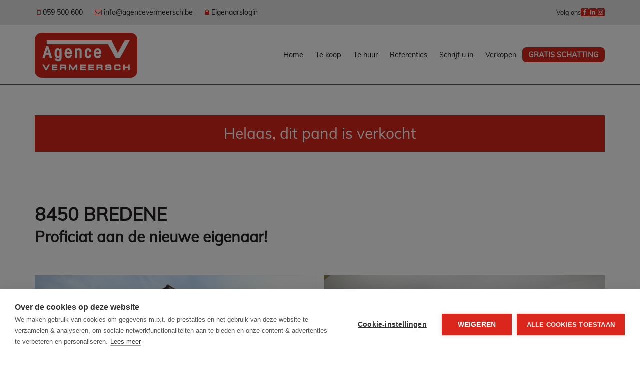

--- FILE ---
content_type: text/html; charset=utf-8
request_url: https://www.agencevermeersch.be/detail/te-koop-dak-appartement-appartement-bredene/4003417
body_size: 15575
content:

<!DOCTYPE html>
<html lang="nl-BE">
<head>

    <meta charset="utf-8">
    <meta name="robots" content="noodp">
    <meta name="googlebot" content="noodp">
    <meta http-equiv="X-UA-Compatible" content="IE=edge">
    <meta name="description" content="INSTAPKLAAR 2-SLAAPKAMER APPARTEMENT MET ZONGERICHT TERRAS ... " />
    <meta name="viewport" content="width=device-width, initial-scale=1.0, maximum-scale=1.0, user-scalable=no" />

    <title>Te koop - Dak appartement in Bredene - Agence Vermeersch</title>

    

    <link rel="canonical" href="https://www.agencevermeersch.be/detail/te-koop-dak-appartement-appartement-bredene/4003417" />

        <link rel="shortcut icon" href="https://skarabeecmsfilestore.b-cdn.net/Public/FileStore.ashx?noError=true&amp;reference=167130101205198020197137187173198075051161183230" type="image/x-icon" />
            <link rel="apple-touch-icon" href="https://skarabeecmsfilestore.b-cdn.net/Public/FileStore.ashx?noError=true&amp;reference=049189224118222114191163175068080049048007218110" />
            <link rel="apple-touch-icon" sizes="72x72" href="https://skarabeecmsfilestore.b-cdn.net/Public/FileStore.ashx?noError=true&amp;reference=132146172237039239160153246204239176101206013143" />
            <link rel="apple-touch-icon" sizes="114x114" href="https://skarabeecmsfilestore.b-cdn.net/Public/FileStore.ashx?noError=true&amp;reference=119223093084154033087036094165170018144061163055" />
            <link rel="apple-touch-icon" sizes="144x144" href="https://skarabeecmsfilestore.b-cdn.net/Public/FileStore.ashx?noError=true&amp;reference=176041099048217006094131166023193008176031106104" />
            <link href='https://fonts.googleapis.com/css?family=PT+Sans:400,400italic,700|Montserrat:400,700' rel='stylesheet' type='text/css'>

    <link rel='stylesheet' href='/Views/Templates/ResponsivePersonal4/Styles/icons.css' type='text/css'>
    <link rel='stylesheet' href='/Views/Templates/ResponsivePersonal4/Styles/extra.css?gdpr=20240621' type='text/css'>
    
            <link rel="stylesheet" href="https://use.fontawesome.com/releases/v5.15.4/css/all.css" crossorigin="anonymous">

        <link rel="stylesheet" href="/Views/Templates/ResponsivePersonal4/Styles/header.min.css?select=20240621" type="text/css" />



    <link rel="stylesheet" href="/Views/Sites/AgenceVermeersch_T4/Styles/specific.min.css?marker20240917=20240621" type="text/css" />
    <link rel="stylesheet" href="/Views/Sites/AgenceVermeersch_T4/Styles/editor.min.css?gdpr4=20240621" type="text/css" />

    
        

    
	<!--FB metatags -->
    <meta property="og:title" content="Dak appartement Verkocht - Henri Zwaenepoelstraat, 8450 Bredene " />
    <meta property="og:description" content="De residentie ‘Villa Kyra’ is een kleinschalig appartementsgebouw, stevig en op traditionele wijze opgetrokken. Het omvat: a) gelijkvloers: met inkom -en traphall, 4 private garages, 3 private bergingen, gemeenschappelijke fietsenberging (tellers) en" />
    <meta property="og:image" content="https://skarabeecmsfilestore.b-cdn.net/Public/FileStore.ashx?noError=true&amp;reference=121101209032164095074024185127130216049178146162&amp;width=1200&amp;height=630" />
    <meta property="og:type" content="website" />
    <meta property="og:site_name" content="Agence Vermeersch " />
    <meta property="og:url" content="https://www.agencevermeersch.be/detail/te-koop-dak-appartement-appartement-bredene/4003417" />
    <meta property="og:locale" content="nl_BE" />
	<!--GOOGLE +1 metatags -->
	<meta itemprop="name" content="Agence Vermeersch " />
    <meta itemprop="description" content="De residentie ‘Villa Kyra’ is een kleinschalig appartementsgebouw, stevig en op traditionele wijze opgetrokken. Het omvat: a) gelijkvloers: met inkom -en traphall, 4 private garages, 3 private bergingen, gemeenschappelijke fietsenberging (tellers) en" />
    <meta itemprop="image" content="https://skarabeecmsfilestore.b-cdn.net/Public/FileStore.ashx?noError=true&amp;reference=121101209032164095074024185127130216049178146162&amp;width=1200&amp;height=630" />
	<!-- Twitter metatags -->
	<meta name="twitter:card" content="summary_large_image" />
	<meta name="twitter:site" content="Agence Vermeersch " />
	<meta name="twitter:title" content="Dak appartement Verkocht - Henri Zwaenepoelstraat, 8450 Bredene " />
	<meta name="twitter:description" content="De residentie ‘Villa Kyra’ is een kleinschalig appartementsgebouw, stevig en op traditionele wijze opgetrokken. Het omvat: a) gelijkvloers: met inkom -en traphall, 4 private garages, 3 private bergingen, gemeenschappelijke fietsenberging (tellers) en" />
	<meta name="twitter:image" content="https://skarabeecmsfilestore.b-cdn.net/Public/FileStore.ashx?noError=true&reference=121101209032164095074024185127130216049178146162&width=1200&height=630" />

    
    
    <script src="https://cdn.cookiehub.eu/c2/9e4e1257.js"></script>
<script type="text/javascript">
document.addEventListener("DOMContentLoaded", function(event) {
var cpm = {};
window.cookiehub.load(cpm);
});
</script>
<meta name="google-site-verification" content="Cbi3wJ4Q0jTDCb7qH3Yc72gTUojc_c1Wpdr3c9biprU" /><script>
(function(i,s,o,g,r,a,m){i['GoogleAnalyticsObject']=r;i[r]=i[r]||function(){
(i[r].q=i[r].q||[]).push(arguments)},i[r].l=1*new Date();a=s.createElement(o),
m=s.getElementsByTagName(o)[0];a.async=1;a.src=g;m.parentNode.insertBefore(a,m)
})(window,document,'script','//www.google-analytics.com/analytics.js','ga');
ga('create','UA-18902460-1','auto');ga('send','pageview');
</script>
<style type="text/css">body>div>footer .logo-wrapper .container img {height:35px; margin: 20px 40px 20px 0;}
header .top .container .row {display:flex}
@media (max-width: 768px) {header.navbar .top .container .row .hidden-xs {display: none !important;}}
</style>

    

    <!--[if lt IE 9]>
        <style>
            .browser-warning{display:block;}
        </style>
    <![endif]-->

    


</head>
<body class="publication_detail detail" id="top">


        <div class="alert alert-danger alert--upgrade">
            U gebruikt een <strong>verouderde</strong> internetbrowser. <br>
            We raden u aan om de <a class="alert-link" href="http://browsehappy.com/">meest recente internetbrowser te installeren</a> voor de beste weergave van deze website. <br>
            Een internetbrowser die up to date is, staat ook garant voor veilig surfen.
        </div>


    

    
    

    <header class="navbar navbar-default navbar-fixed-top">
        <section class="top">
            <div class="container">
                <div class="row">
                    <div class="col-sm-8">
                        

    <a class="header-info__item header-info__item--1" href="tel:+3259500600" title="059 500 600" >
        <i class='icon-mobile'></i>
        <span>059 500 600</span>
    </a>
    <a class="header-info__item header-info__item--2" href="mailto:info@agencevermeersch.be" title="info@agencevermeersch.be" >
        <i class='icon-mail'></i>
        <span>info@agencevermeersch.be</span>
    </a>
    <a class="header-info__item header-info__item--3" href="/login" title="Eigenaarslogin" >
        <i class='icon-lock'></i>
        <span>Eigenaarslogin</span>
    </a>

                    </div>
                    <div class="col-sm-4 text-right hidden-xs">
                        Volg ons<a href='https://www.facebook.com/profile.php?id=100063457724375' target='_blank' title='Facebook' data-ga-id='link_facebook'><span class='volg_ons'></span><i class='icon-facebook'></i></a><a href='https://www.linkedin.com/in/marijke-slabbinck-098b43168/' target='_blank' title='LinkedIn' data-ga-id='link_linkedin'><i class='icon-linkedin'></i></a><a href='https://www.instagram.com/agence_vermeersch_/' target='_blank' title='Instagram' data-ga-id='link_instagram'><i class='icon-instagram'></i></a>  

                        

  
                    </div>
                </div>
            </div>
        </section>
        <section class="nav-wrapper">
            <div class="container">
                <figure>
                    <a href="/" title="Agence Vermeersch">
                        <img alt="Logo" src="https://skarabeecmsfilestore.b-cdn.net/Public/FileStore.ashx?noError=true&amp;reference=129100191021000233064077152089005221198198190254&amp;width=&amp;height=&amp;backGroundColor=" srcset="https://skarabeecmsfilestore.b-cdn.net/Public/FileStore.ashx?noError=true&amp;reference=129100191021000233064077152089005221198198190254&amp;width=&amp;height=&amp;backGroundColor=, https://skarabeecmsfilestore.b-cdn.net/Public/FileStore.ashx?noError=true&amp;reference=090253157194102151159133154001130254231125072164&amp;width=&amp;height=&amp;backGroundColor= 2x" />
                    </a>
                </figure>

                

	<nav id="nav-mobile">
		<a href="#" title="Menu"><i class="icon-menu"></i></a>
	</nav>

<nav id="nav-desktop">
		<ul>
				<li>                    
                    <a class="" href="/" title="Home">Home</a>
				</li>
				<li>                    
                    <a class="" href="/te-koop" title="Te koop">Te koop</a>
				</li>
				<li>                    
                    <a class="" href="/te-huur" title="Te huur">Te huur</a>
				</li>
				<li>                    
                    <a class="" href="/referenties" title="Referenties">Referenties</a>
				</li>
				<li>                    
                    <a class="" href="/schrijf-u-in" title="Schrijf u in">Schrijf u in</a>
				</li>
				<li>                    
                    <a class="" href="/verkopen" title="Verkopen">Verkopen</a>
				</li>
				<li>                    
                    <a class=" lnkHighlight" href="https://www.agencevermeersch.be/verkopen#contactForm" title="Gratis schatting">Gratis schatting</a>
				</li>
		</ul>
</nav>  
            </div>
        </section>

    </header>
 

    <div id="sb-site">

        <div class="renderbody">






<section class="container switch">


<div class="row">
    <div class="col-sm-6">
    </div>
    <div class="col-sm-6 text-right">
            </div>
</div>
    

    <div class="row isSoldOrRented">
        <div class="col-xs-12 text-center">
            <h2>
                Helaas, dit pand is verkocht
            </h2>
        </div>
    </div>

</section>


<section class="container head">




<h1>
        8450 Bredene
    <strong class="head-price ">
    </strong>
</h1>
    <h2 class="h2">
      

        <label class="label label-isSoldOrRented">Proficiat aan de nieuwe eigenaar!</label>


    </h2>



</section>



<section class="container pictures">
    <div class="row text-center">
        <div class="col-xs-12">
                    <div id="owl-pic-pictures" class="owl-carousel">
                            <a href="https://skarabeecmsfilestore.b-cdn.net/Public/FileStore.ashx?noError=true&amp;reference=121101209032164095074024185127130216049178146162" class="gallery" title="INSTAPKLAAR 2-SLAAPKAMER APPARTEMENT MET ZONGERICHT TERRAS ">
                                

        <picture class="owl-item">
                    <source media="(max-width: 479px)" data-srcset="https://skarabeecmsfilestore.b-cdn.net/Public/FileStore.ashx?noError=true&amp;reference=121101209032164095074024185127130216049178146162&amp;width=480&amp;height=360&amp;backgroundcolor=d6d6d6&amp;enlargeIfSmaller= 1x, https://skarabeecmsfilestore.b-cdn.net/Public/FileStore.ashx?noError=true&amp;reference=121101209032164095074024185127130216049178146162&amp;width=960&amp;height=720&amp;backgroundcolor=d6d6d6&amp;enlargeIfSmaller= 2x">
                    <source media="(max-width: 999px)" data-srcset="https://skarabeecmsfilestore.b-cdn.net/Public/FileStore.ashx?noError=true&amp;reference=121101209032164095074024185127130216049178146162&amp;width=940&amp;height=705&amp;backgroundcolor=d6d6d6&amp;enlargeIfSmaller= 1x, https://skarabeecmsfilestore.b-cdn.net/Public/FileStore.ashx?noError=true&amp;reference=121101209032164095074024185127130216049178146162&amp;width=1880&amp;height=1410&amp;backgroundcolor=d6d6d6&amp;enlargeIfSmaller= 2x">
                    <source media="(max-width: 1199px)" data-srcset="https://skarabeecmsfilestore.b-cdn.net/Public/FileStore.ashx?noError=true&amp;reference=121101209032164095074024185127130216049178146162&amp;width=470&amp;height=352&amp;backgroundcolor=d6d6d6&amp;enlargeIfSmaller= 1x, https://skarabeecmsfilestore.b-cdn.net/Public/FileStore.ashx?noError=true&amp;reference=121101209032164095074024185127130216049178146162&amp;width=940&amp;height=705&amp;backgroundcolor=d6d6d6&amp;enlargeIfSmaller= 2x">
                    <img alt="INSTAPKLAAR 2-SLAAPKAMER APPARTEMENT MET ZONGERICHT TERRAS " class=" lazyload" data-src="https://skarabeecmsfilestore.b-cdn.net/Public/FileStore.ashx?noError=true&amp;reference=121101209032164095074024185127130216049178146162&amp;width=600&amp;height=450&amp;backgroundcolor=d6d6d6&amp;enlargeIfSmaller=" data-srcset="https://skarabeecmsfilestore.b-cdn.net/Public/FileStore.ashx?noError=true&amp;reference=121101209032164095074024185127130216049178146162&amp;width=600&amp;height=450&amp;backgroundcolor=d6d6d6&amp;enlargeIfSmaller= 1x, https://skarabeecmsfilestore.b-cdn.net/Public/FileStore.ashx?noError=true&amp;reference=121101209032164095074024185127130216049178146162&amp;width=1200&amp;height=900&amp;backgroundcolor=d6d6d6&amp;enlargeIfSmaller= 2x" loading="lazy" >

        </picture>

                            </a>
                            <a href="https://skarabeecmsfilestore.b-cdn.net/Public/FileStore.ashx?noError=true&amp;reference=119128200194216192002189087250073008248074118107" class="gallery" title="INSTAPKLAAR 2-SLAAPKAMER APPARTEMENT MET ZONGERICHT TERRAS ">
                                

        <picture class="owl-item">
                    <source media="(max-width: 479px)" data-srcset="https://skarabeecmsfilestore.b-cdn.net/Public/FileStore.ashx?noError=true&amp;reference=119128200194216192002189087250073008248074118107&amp;width=480&amp;height=360&amp;backgroundcolor=d6d6d6&amp;enlargeIfSmaller= 1x, https://skarabeecmsfilestore.b-cdn.net/Public/FileStore.ashx?noError=true&amp;reference=119128200194216192002189087250073008248074118107&amp;width=960&amp;height=720&amp;backgroundcolor=d6d6d6&amp;enlargeIfSmaller= 2x">
                    <source media="(max-width: 999px)" data-srcset="https://skarabeecmsfilestore.b-cdn.net/Public/FileStore.ashx?noError=true&amp;reference=119128200194216192002189087250073008248074118107&amp;width=940&amp;height=705&amp;backgroundcolor=d6d6d6&amp;enlargeIfSmaller= 1x, https://skarabeecmsfilestore.b-cdn.net/Public/FileStore.ashx?noError=true&amp;reference=119128200194216192002189087250073008248074118107&amp;width=1880&amp;height=1410&amp;backgroundcolor=d6d6d6&amp;enlargeIfSmaller= 2x">
                    <source media="(max-width: 1199px)" data-srcset="https://skarabeecmsfilestore.b-cdn.net/Public/FileStore.ashx?noError=true&amp;reference=119128200194216192002189087250073008248074118107&amp;width=470&amp;height=352&amp;backgroundcolor=d6d6d6&amp;enlargeIfSmaller= 1x, https://skarabeecmsfilestore.b-cdn.net/Public/FileStore.ashx?noError=true&amp;reference=119128200194216192002189087250073008248074118107&amp;width=940&amp;height=705&amp;backgroundcolor=d6d6d6&amp;enlargeIfSmaller= 2x">
                    <img alt="INSTAPKLAAR 2-SLAAPKAMER APPARTEMENT MET ZONGERICHT TERRAS " class=" lazyload" data-src="https://skarabeecmsfilestore.b-cdn.net/Public/FileStore.ashx?noError=true&amp;reference=119128200194216192002189087250073008248074118107&amp;width=600&amp;height=450&amp;backgroundcolor=d6d6d6&amp;enlargeIfSmaller=" data-srcset="https://skarabeecmsfilestore.b-cdn.net/Public/FileStore.ashx?noError=true&amp;reference=119128200194216192002189087250073008248074118107&amp;width=600&amp;height=450&amp;backgroundcolor=d6d6d6&amp;enlargeIfSmaller= 1x, https://skarabeecmsfilestore.b-cdn.net/Public/FileStore.ashx?noError=true&amp;reference=119128200194216192002189087250073008248074118107&amp;width=1200&amp;height=900&amp;backgroundcolor=d6d6d6&amp;enlargeIfSmaller= 2x" loading="lazy" >

        </picture>

                            </a>
                            <a href="https://skarabeecmsfilestore.b-cdn.net/Public/FileStore.ashx?noError=true&amp;reference=013228045247074109111210252086116098112097056109" class="gallery" title="INSTAPKLAAR 2-SLAAPKAMER APPARTEMENT MET ZONGERICHT TERRAS ">
                                

        <picture class="owl-item">
                    <source media="(max-width: 479px)" data-srcset="https://skarabeecmsfilestore.b-cdn.net/Public/FileStore.ashx?noError=true&amp;reference=013228045247074109111210252086116098112097056109&amp;width=480&amp;height=360&amp;backgroundcolor=d6d6d6&amp;enlargeIfSmaller= 1x, https://skarabeecmsfilestore.b-cdn.net/Public/FileStore.ashx?noError=true&amp;reference=013228045247074109111210252086116098112097056109&amp;width=960&amp;height=720&amp;backgroundcolor=d6d6d6&amp;enlargeIfSmaller= 2x">
                    <source media="(max-width: 999px)" data-srcset="https://skarabeecmsfilestore.b-cdn.net/Public/FileStore.ashx?noError=true&amp;reference=013228045247074109111210252086116098112097056109&amp;width=940&amp;height=705&amp;backgroundcolor=d6d6d6&amp;enlargeIfSmaller= 1x, https://skarabeecmsfilestore.b-cdn.net/Public/FileStore.ashx?noError=true&amp;reference=013228045247074109111210252086116098112097056109&amp;width=1880&amp;height=1410&amp;backgroundcolor=d6d6d6&amp;enlargeIfSmaller= 2x">
                    <source media="(max-width: 1199px)" data-srcset="https://skarabeecmsfilestore.b-cdn.net/Public/FileStore.ashx?noError=true&amp;reference=013228045247074109111210252086116098112097056109&amp;width=470&amp;height=352&amp;backgroundcolor=d6d6d6&amp;enlargeIfSmaller= 1x, https://skarabeecmsfilestore.b-cdn.net/Public/FileStore.ashx?noError=true&amp;reference=013228045247074109111210252086116098112097056109&amp;width=940&amp;height=705&amp;backgroundcolor=d6d6d6&amp;enlargeIfSmaller= 2x">
                    <img alt="INSTAPKLAAR 2-SLAAPKAMER APPARTEMENT MET ZONGERICHT TERRAS " class=" lazyload" data-src="https://skarabeecmsfilestore.b-cdn.net/Public/FileStore.ashx?noError=true&amp;reference=013228045247074109111210252086116098112097056109&amp;width=600&amp;height=450&amp;backgroundcolor=d6d6d6&amp;enlargeIfSmaller=" data-srcset="https://skarabeecmsfilestore.b-cdn.net/Public/FileStore.ashx?noError=true&amp;reference=013228045247074109111210252086116098112097056109&amp;width=600&amp;height=450&amp;backgroundcolor=d6d6d6&amp;enlargeIfSmaller= 1x, https://skarabeecmsfilestore.b-cdn.net/Public/FileStore.ashx?noError=true&amp;reference=013228045247074109111210252086116098112097056109&amp;width=1200&amp;height=900&amp;backgroundcolor=d6d6d6&amp;enlargeIfSmaller= 2x" loading="lazy" >

        </picture>

                            </a>
                            <a href="https://skarabeecmsfilestore.b-cdn.net/Public/FileStore.ashx?noError=true&amp;reference=199173161220176126225067244184190025227220235105" class="gallery" title="INSTAPKLAAR 2-SLAAPKAMER APPARTEMENT MET ZONGERICHT TERRAS ">
                                

        <picture class="owl-item">
                    <source media="(max-width: 479px)" data-srcset="https://skarabeecmsfilestore.b-cdn.net/Public/FileStore.ashx?noError=true&amp;reference=199173161220176126225067244184190025227220235105&amp;width=480&amp;height=360&amp;backgroundcolor=d6d6d6&amp;enlargeIfSmaller= 1x, https://skarabeecmsfilestore.b-cdn.net/Public/FileStore.ashx?noError=true&amp;reference=199173161220176126225067244184190025227220235105&amp;width=960&amp;height=720&amp;backgroundcolor=d6d6d6&amp;enlargeIfSmaller= 2x">
                    <source media="(max-width: 999px)" data-srcset="https://skarabeecmsfilestore.b-cdn.net/Public/FileStore.ashx?noError=true&amp;reference=199173161220176126225067244184190025227220235105&amp;width=940&amp;height=705&amp;backgroundcolor=d6d6d6&amp;enlargeIfSmaller= 1x, https://skarabeecmsfilestore.b-cdn.net/Public/FileStore.ashx?noError=true&amp;reference=199173161220176126225067244184190025227220235105&amp;width=1880&amp;height=1410&amp;backgroundcolor=d6d6d6&amp;enlargeIfSmaller= 2x">
                    <source media="(max-width: 1199px)" data-srcset="https://skarabeecmsfilestore.b-cdn.net/Public/FileStore.ashx?noError=true&amp;reference=199173161220176126225067244184190025227220235105&amp;width=470&amp;height=352&amp;backgroundcolor=d6d6d6&amp;enlargeIfSmaller= 1x, https://skarabeecmsfilestore.b-cdn.net/Public/FileStore.ashx?noError=true&amp;reference=199173161220176126225067244184190025227220235105&amp;width=940&amp;height=705&amp;backgroundcolor=d6d6d6&amp;enlargeIfSmaller= 2x">
                    <img alt="INSTAPKLAAR 2-SLAAPKAMER APPARTEMENT MET ZONGERICHT TERRAS " class=" lazyload" data-src="https://skarabeecmsfilestore.b-cdn.net/Public/FileStore.ashx?noError=true&amp;reference=199173161220176126225067244184190025227220235105&amp;width=600&amp;height=450&amp;backgroundcolor=d6d6d6&amp;enlargeIfSmaller=" data-srcset="https://skarabeecmsfilestore.b-cdn.net/Public/FileStore.ashx?noError=true&amp;reference=199173161220176126225067244184190025227220235105&amp;width=600&amp;height=450&amp;backgroundcolor=d6d6d6&amp;enlargeIfSmaller= 1x, https://skarabeecmsfilestore.b-cdn.net/Public/FileStore.ashx?noError=true&amp;reference=199173161220176126225067244184190025227220235105&amp;width=1200&amp;height=900&amp;backgroundcolor=d6d6d6&amp;enlargeIfSmaller= 2x" loading="lazy" >

        </picture>

                            </a>
                            <a href="https://skarabeecmsfilestore.b-cdn.net/Public/FileStore.ashx?noError=true&amp;reference=222249228179066130094107062077144145229115206235" class="gallery" title="INSTAPKLAAR 2-SLAAPKAMER APPARTEMENT MET ZONGERICHT TERRAS ">
                                

        <picture class="owl-item">
                    <source media="(max-width: 479px)" data-srcset="https://skarabeecmsfilestore.b-cdn.net/Public/FileStore.ashx?noError=true&amp;reference=222249228179066130094107062077144145229115206235&amp;width=480&amp;height=360&amp;backgroundcolor=d6d6d6&amp;enlargeIfSmaller= 1x, https://skarabeecmsfilestore.b-cdn.net/Public/FileStore.ashx?noError=true&amp;reference=222249228179066130094107062077144145229115206235&amp;width=960&amp;height=720&amp;backgroundcolor=d6d6d6&amp;enlargeIfSmaller= 2x">
                    <source media="(max-width: 999px)" data-srcset="https://skarabeecmsfilestore.b-cdn.net/Public/FileStore.ashx?noError=true&amp;reference=222249228179066130094107062077144145229115206235&amp;width=940&amp;height=705&amp;backgroundcolor=d6d6d6&amp;enlargeIfSmaller= 1x, https://skarabeecmsfilestore.b-cdn.net/Public/FileStore.ashx?noError=true&amp;reference=222249228179066130094107062077144145229115206235&amp;width=1880&amp;height=1410&amp;backgroundcolor=d6d6d6&amp;enlargeIfSmaller= 2x">
                    <source media="(max-width: 1199px)" data-srcset="https://skarabeecmsfilestore.b-cdn.net/Public/FileStore.ashx?noError=true&amp;reference=222249228179066130094107062077144145229115206235&amp;width=470&amp;height=352&amp;backgroundcolor=d6d6d6&amp;enlargeIfSmaller= 1x, https://skarabeecmsfilestore.b-cdn.net/Public/FileStore.ashx?noError=true&amp;reference=222249228179066130094107062077144145229115206235&amp;width=940&amp;height=705&amp;backgroundcolor=d6d6d6&amp;enlargeIfSmaller= 2x">
                    <img alt="INSTAPKLAAR 2-SLAAPKAMER APPARTEMENT MET ZONGERICHT TERRAS " class=" lazyload" data-src="https://skarabeecmsfilestore.b-cdn.net/Public/FileStore.ashx?noError=true&amp;reference=222249228179066130094107062077144145229115206235&amp;width=600&amp;height=450&amp;backgroundcolor=d6d6d6&amp;enlargeIfSmaller=" data-srcset="https://skarabeecmsfilestore.b-cdn.net/Public/FileStore.ashx?noError=true&amp;reference=222249228179066130094107062077144145229115206235&amp;width=600&amp;height=450&amp;backgroundcolor=d6d6d6&amp;enlargeIfSmaller= 1x, https://skarabeecmsfilestore.b-cdn.net/Public/FileStore.ashx?noError=true&amp;reference=222249228179066130094107062077144145229115206235&amp;width=1200&amp;height=900&amp;backgroundcolor=d6d6d6&amp;enlargeIfSmaller= 2x" loading="lazy" >

        </picture>

                            </a>
                            <a href="https://skarabeecmsfilestore.b-cdn.net/Public/FileStore.ashx?noError=true&amp;reference=225018062204104072096030062021169244036136074068" class="gallery" title="INSTAPKLAAR 2-SLAAPKAMER APPARTEMENT MET ZONGERICHT TERRAS ">
                                

        <picture class="owl-item">
                    <source media="(max-width: 479px)" data-srcset="https://skarabeecmsfilestore.b-cdn.net/Public/FileStore.ashx?noError=true&amp;reference=225018062204104072096030062021169244036136074068&amp;width=480&amp;height=360&amp;backgroundcolor=d6d6d6&amp;enlargeIfSmaller= 1x, https://skarabeecmsfilestore.b-cdn.net/Public/FileStore.ashx?noError=true&amp;reference=225018062204104072096030062021169244036136074068&amp;width=960&amp;height=720&amp;backgroundcolor=d6d6d6&amp;enlargeIfSmaller= 2x">
                    <source media="(max-width: 999px)" data-srcset="https://skarabeecmsfilestore.b-cdn.net/Public/FileStore.ashx?noError=true&amp;reference=225018062204104072096030062021169244036136074068&amp;width=940&amp;height=705&amp;backgroundcolor=d6d6d6&amp;enlargeIfSmaller= 1x, https://skarabeecmsfilestore.b-cdn.net/Public/FileStore.ashx?noError=true&amp;reference=225018062204104072096030062021169244036136074068&amp;width=1880&amp;height=1410&amp;backgroundcolor=d6d6d6&amp;enlargeIfSmaller= 2x">
                    <source media="(max-width: 1199px)" data-srcset="https://skarabeecmsfilestore.b-cdn.net/Public/FileStore.ashx?noError=true&amp;reference=225018062204104072096030062021169244036136074068&amp;width=470&amp;height=352&amp;backgroundcolor=d6d6d6&amp;enlargeIfSmaller= 1x, https://skarabeecmsfilestore.b-cdn.net/Public/FileStore.ashx?noError=true&amp;reference=225018062204104072096030062021169244036136074068&amp;width=940&amp;height=705&amp;backgroundcolor=d6d6d6&amp;enlargeIfSmaller= 2x">
                    <img alt="INSTAPKLAAR 2-SLAAPKAMER APPARTEMENT MET ZONGERICHT TERRAS " class=" lazyload" data-src="https://skarabeecmsfilestore.b-cdn.net/Public/FileStore.ashx?noError=true&amp;reference=225018062204104072096030062021169244036136074068&amp;width=600&amp;height=450&amp;backgroundcolor=d6d6d6&amp;enlargeIfSmaller=" data-srcset="https://skarabeecmsfilestore.b-cdn.net/Public/FileStore.ashx?noError=true&amp;reference=225018062204104072096030062021169244036136074068&amp;width=600&amp;height=450&amp;backgroundcolor=d6d6d6&amp;enlargeIfSmaller= 1x, https://skarabeecmsfilestore.b-cdn.net/Public/FileStore.ashx?noError=true&amp;reference=225018062204104072096030062021169244036136074068&amp;width=1200&amp;height=900&amp;backgroundcolor=d6d6d6&amp;enlargeIfSmaller= 2x" loading="lazy" >

        </picture>

                            </a>
                            <a href="https://skarabeecmsfilestore.b-cdn.net/Public/FileStore.ashx?noError=true&amp;reference=181243026124247202102178150104134136079251103016" class="gallery" title="INSTAPKLAAR 2-SLAAPKAMER APPARTEMENT MET ZONGERICHT TERRAS ">
                                

        <picture class="owl-item">
                    <source media="(max-width: 479px)" data-srcset="https://skarabeecmsfilestore.b-cdn.net/Public/FileStore.ashx?noError=true&amp;reference=181243026124247202102178150104134136079251103016&amp;width=480&amp;height=360&amp;backgroundcolor=d6d6d6&amp;enlargeIfSmaller= 1x, https://skarabeecmsfilestore.b-cdn.net/Public/FileStore.ashx?noError=true&amp;reference=181243026124247202102178150104134136079251103016&amp;width=960&amp;height=720&amp;backgroundcolor=d6d6d6&amp;enlargeIfSmaller= 2x">
                    <source media="(max-width: 999px)" data-srcset="https://skarabeecmsfilestore.b-cdn.net/Public/FileStore.ashx?noError=true&amp;reference=181243026124247202102178150104134136079251103016&amp;width=940&amp;height=705&amp;backgroundcolor=d6d6d6&amp;enlargeIfSmaller= 1x, https://skarabeecmsfilestore.b-cdn.net/Public/FileStore.ashx?noError=true&amp;reference=181243026124247202102178150104134136079251103016&amp;width=1880&amp;height=1410&amp;backgroundcolor=d6d6d6&amp;enlargeIfSmaller= 2x">
                    <source media="(max-width: 1199px)" data-srcset="https://skarabeecmsfilestore.b-cdn.net/Public/FileStore.ashx?noError=true&amp;reference=181243026124247202102178150104134136079251103016&amp;width=470&amp;height=352&amp;backgroundcolor=d6d6d6&amp;enlargeIfSmaller= 1x, https://skarabeecmsfilestore.b-cdn.net/Public/FileStore.ashx?noError=true&amp;reference=181243026124247202102178150104134136079251103016&amp;width=940&amp;height=705&amp;backgroundcolor=d6d6d6&amp;enlargeIfSmaller= 2x">
                    <img alt="INSTAPKLAAR 2-SLAAPKAMER APPARTEMENT MET ZONGERICHT TERRAS " class=" lazyload" data-src="https://skarabeecmsfilestore.b-cdn.net/Public/FileStore.ashx?noError=true&amp;reference=181243026124247202102178150104134136079251103016&amp;width=600&amp;height=450&amp;backgroundcolor=d6d6d6&amp;enlargeIfSmaller=" data-srcset="https://skarabeecmsfilestore.b-cdn.net/Public/FileStore.ashx?noError=true&amp;reference=181243026124247202102178150104134136079251103016&amp;width=600&amp;height=450&amp;backgroundcolor=d6d6d6&amp;enlargeIfSmaller= 1x, https://skarabeecmsfilestore.b-cdn.net/Public/FileStore.ashx?noError=true&amp;reference=181243026124247202102178150104134136079251103016&amp;width=1200&amp;height=900&amp;backgroundcolor=d6d6d6&amp;enlargeIfSmaller= 2x" loading="lazy" >

        </picture>

                            </a>
                            <a href="https://skarabeecmsfilestore.b-cdn.net/Public/FileStore.ashx?noError=true&amp;reference=159245109048099074227162198211165114164163070228" class="gallery" title="INSTAPKLAAR 2-SLAAPKAMER APPARTEMENT MET ZONGERICHT TERRAS ">
                                

        <picture class="owl-item">
                    <source media="(max-width: 479px)" data-srcset="https://skarabeecmsfilestore.b-cdn.net/Public/FileStore.ashx?noError=true&amp;reference=159245109048099074227162198211165114164163070228&amp;width=480&amp;height=360&amp;backgroundcolor=d6d6d6&amp;enlargeIfSmaller= 1x, https://skarabeecmsfilestore.b-cdn.net/Public/FileStore.ashx?noError=true&amp;reference=159245109048099074227162198211165114164163070228&amp;width=960&amp;height=720&amp;backgroundcolor=d6d6d6&amp;enlargeIfSmaller= 2x">
                    <source media="(max-width: 999px)" data-srcset="https://skarabeecmsfilestore.b-cdn.net/Public/FileStore.ashx?noError=true&amp;reference=159245109048099074227162198211165114164163070228&amp;width=940&amp;height=705&amp;backgroundcolor=d6d6d6&amp;enlargeIfSmaller= 1x, https://skarabeecmsfilestore.b-cdn.net/Public/FileStore.ashx?noError=true&amp;reference=159245109048099074227162198211165114164163070228&amp;width=1880&amp;height=1410&amp;backgroundcolor=d6d6d6&amp;enlargeIfSmaller= 2x">
                    <source media="(max-width: 1199px)" data-srcset="https://skarabeecmsfilestore.b-cdn.net/Public/FileStore.ashx?noError=true&amp;reference=159245109048099074227162198211165114164163070228&amp;width=470&amp;height=352&amp;backgroundcolor=d6d6d6&amp;enlargeIfSmaller= 1x, https://skarabeecmsfilestore.b-cdn.net/Public/FileStore.ashx?noError=true&amp;reference=159245109048099074227162198211165114164163070228&amp;width=940&amp;height=705&amp;backgroundcolor=d6d6d6&amp;enlargeIfSmaller= 2x">
                    <img alt="INSTAPKLAAR 2-SLAAPKAMER APPARTEMENT MET ZONGERICHT TERRAS " class=" lazyload" data-src="https://skarabeecmsfilestore.b-cdn.net/Public/FileStore.ashx?noError=true&amp;reference=159245109048099074227162198211165114164163070228&amp;width=600&amp;height=450&amp;backgroundcolor=d6d6d6&amp;enlargeIfSmaller=" data-srcset="https://skarabeecmsfilestore.b-cdn.net/Public/FileStore.ashx?noError=true&amp;reference=159245109048099074227162198211165114164163070228&amp;width=600&amp;height=450&amp;backgroundcolor=d6d6d6&amp;enlargeIfSmaller= 1x, https://skarabeecmsfilestore.b-cdn.net/Public/FileStore.ashx?noError=true&amp;reference=159245109048099074227162198211165114164163070228&amp;width=1200&amp;height=900&amp;backgroundcolor=d6d6d6&amp;enlargeIfSmaller= 2x" loading="lazy" >

        </picture>

                            </a>
                            <a href="https://skarabeecmsfilestore.b-cdn.net/Public/FileStore.ashx?noError=true&amp;reference=038145233101070168130111138244255058202100031192" class="gallery" title="INSTAPKLAAR 2-SLAAPKAMER APPARTEMENT MET ZONGERICHT TERRAS ">
                                

        <picture class="owl-item">
                    <source media="(max-width: 479px)" data-srcset="https://skarabeecmsfilestore.b-cdn.net/Public/FileStore.ashx?noError=true&amp;reference=038145233101070168130111138244255058202100031192&amp;width=480&amp;height=360&amp;backgroundcolor=d6d6d6&amp;enlargeIfSmaller= 1x, https://skarabeecmsfilestore.b-cdn.net/Public/FileStore.ashx?noError=true&amp;reference=038145233101070168130111138244255058202100031192&amp;width=960&amp;height=720&amp;backgroundcolor=d6d6d6&amp;enlargeIfSmaller= 2x">
                    <source media="(max-width: 999px)" data-srcset="https://skarabeecmsfilestore.b-cdn.net/Public/FileStore.ashx?noError=true&amp;reference=038145233101070168130111138244255058202100031192&amp;width=940&amp;height=705&amp;backgroundcolor=d6d6d6&amp;enlargeIfSmaller= 1x, https://skarabeecmsfilestore.b-cdn.net/Public/FileStore.ashx?noError=true&amp;reference=038145233101070168130111138244255058202100031192&amp;width=1880&amp;height=1410&amp;backgroundcolor=d6d6d6&amp;enlargeIfSmaller= 2x">
                    <source media="(max-width: 1199px)" data-srcset="https://skarabeecmsfilestore.b-cdn.net/Public/FileStore.ashx?noError=true&amp;reference=038145233101070168130111138244255058202100031192&amp;width=470&amp;height=352&amp;backgroundcolor=d6d6d6&amp;enlargeIfSmaller= 1x, https://skarabeecmsfilestore.b-cdn.net/Public/FileStore.ashx?noError=true&amp;reference=038145233101070168130111138244255058202100031192&amp;width=940&amp;height=705&amp;backgroundcolor=d6d6d6&amp;enlargeIfSmaller= 2x">
                    <img alt="INSTAPKLAAR 2-SLAAPKAMER APPARTEMENT MET ZONGERICHT TERRAS " class=" lazyload" data-src="https://skarabeecmsfilestore.b-cdn.net/Public/FileStore.ashx?noError=true&amp;reference=038145233101070168130111138244255058202100031192&amp;width=600&amp;height=450&amp;backgroundcolor=d6d6d6&amp;enlargeIfSmaller=" data-srcset="https://skarabeecmsfilestore.b-cdn.net/Public/FileStore.ashx?noError=true&amp;reference=038145233101070168130111138244255058202100031192&amp;width=600&amp;height=450&amp;backgroundcolor=d6d6d6&amp;enlargeIfSmaller= 1x, https://skarabeecmsfilestore.b-cdn.net/Public/FileStore.ashx?noError=true&amp;reference=038145233101070168130111138244255058202100031192&amp;width=1200&amp;height=900&amp;backgroundcolor=d6d6d6&amp;enlargeIfSmaller= 2x" loading="lazy" >

        </picture>

                            </a>
                            <a href="https://skarabeecmsfilestore.b-cdn.net/Public/FileStore.ashx?noError=true&amp;reference=026044001129159188030140083036201248228186052112" class="gallery" title="INSTAPKLAAR 2-SLAAPKAMER APPARTEMENT MET ZONGERICHT TERRAS ">
                                

        <picture class="owl-item">
                    <source media="(max-width: 479px)" data-srcset="https://skarabeecmsfilestore.b-cdn.net/Public/FileStore.ashx?noError=true&amp;reference=026044001129159188030140083036201248228186052112&amp;width=480&amp;height=360&amp;backgroundcolor=d6d6d6&amp;enlargeIfSmaller= 1x, https://skarabeecmsfilestore.b-cdn.net/Public/FileStore.ashx?noError=true&amp;reference=026044001129159188030140083036201248228186052112&amp;width=960&amp;height=720&amp;backgroundcolor=d6d6d6&amp;enlargeIfSmaller= 2x">
                    <source media="(max-width: 999px)" data-srcset="https://skarabeecmsfilestore.b-cdn.net/Public/FileStore.ashx?noError=true&amp;reference=026044001129159188030140083036201248228186052112&amp;width=940&amp;height=705&amp;backgroundcolor=d6d6d6&amp;enlargeIfSmaller= 1x, https://skarabeecmsfilestore.b-cdn.net/Public/FileStore.ashx?noError=true&amp;reference=026044001129159188030140083036201248228186052112&amp;width=1880&amp;height=1410&amp;backgroundcolor=d6d6d6&amp;enlargeIfSmaller= 2x">
                    <source media="(max-width: 1199px)" data-srcset="https://skarabeecmsfilestore.b-cdn.net/Public/FileStore.ashx?noError=true&amp;reference=026044001129159188030140083036201248228186052112&amp;width=470&amp;height=352&amp;backgroundcolor=d6d6d6&amp;enlargeIfSmaller= 1x, https://skarabeecmsfilestore.b-cdn.net/Public/FileStore.ashx?noError=true&amp;reference=026044001129159188030140083036201248228186052112&amp;width=940&amp;height=705&amp;backgroundcolor=d6d6d6&amp;enlargeIfSmaller= 2x">
                    <img alt="INSTAPKLAAR 2-SLAAPKAMER APPARTEMENT MET ZONGERICHT TERRAS " class=" lazyload" data-src="https://skarabeecmsfilestore.b-cdn.net/Public/FileStore.ashx?noError=true&amp;reference=026044001129159188030140083036201248228186052112&amp;width=600&amp;height=450&amp;backgroundcolor=d6d6d6&amp;enlargeIfSmaller=" data-srcset="https://skarabeecmsfilestore.b-cdn.net/Public/FileStore.ashx?noError=true&amp;reference=026044001129159188030140083036201248228186052112&amp;width=600&amp;height=450&amp;backgroundcolor=d6d6d6&amp;enlargeIfSmaller= 1x, https://skarabeecmsfilestore.b-cdn.net/Public/FileStore.ashx?noError=true&amp;reference=026044001129159188030140083036201248228186052112&amp;width=1200&amp;height=900&amp;backgroundcolor=d6d6d6&amp;enlargeIfSmaller= 2x" loading="lazy" >

        </picture>

                            </a>
                            <a href="https://skarabeecmsfilestore.b-cdn.net/Public/FileStore.ashx?noError=true&amp;reference=215144190077019200011214136158112231191018162163" class="gallery" title="INSTAPKLAAR 2-SLAAPKAMER APPARTEMENT MET ZONGERICHT TERRAS ">
                                

        <picture class="owl-item">
                    <source media="(max-width: 479px)" data-srcset="https://skarabeecmsfilestore.b-cdn.net/Public/FileStore.ashx?noError=true&amp;reference=215144190077019200011214136158112231191018162163&amp;width=480&amp;height=360&amp;backgroundcolor=d6d6d6&amp;enlargeIfSmaller= 1x, https://skarabeecmsfilestore.b-cdn.net/Public/FileStore.ashx?noError=true&amp;reference=215144190077019200011214136158112231191018162163&amp;width=960&amp;height=720&amp;backgroundcolor=d6d6d6&amp;enlargeIfSmaller= 2x">
                    <source media="(max-width: 999px)" data-srcset="https://skarabeecmsfilestore.b-cdn.net/Public/FileStore.ashx?noError=true&amp;reference=215144190077019200011214136158112231191018162163&amp;width=940&amp;height=705&amp;backgroundcolor=d6d6d6&amp;enlargeIfSmaller= 1x, https://skarabeecmsfilestore.b-cdn.net/Public/FileStore.ashx?noError=true&amp;reference=215144190077019200011214136158112231191018162163&amp;width=1880&amp;height=1410&amp;backgroundcolor=d6d6d6&amp;enlargeIfSmaller= 2x">
                    <source media="(max-width: 1199px)" data-srcset="https://skarabeecmsfilestore.b-cdn.net/Public/FileStore.ashx?noError=true&amp;reference=215144190077019200011214136158112231191018162163&amp;width=470&amp;height=352&amp;backgroundcolor=d6d6d6&amp;enlargeIfSmaller= 1x, https://skarabeecmsfilestore.b-cdn.net/Public/FileStore.ashx?noError=true&amp;reference=215144190077019200011214136158112231191018162163&amp;width=940&amp;height=705&amp;backgroundcolor=d6d6d6&amp;enlargeIfSmaller= 2x">
                    <img alt="INSTAPKLAAR 2-SLAAPKAMER APPARTEMENT MET ZONGERICHT TERRAS " class=" lazyload" data-src="https://skarabeecmsfilestore.b-cdn.net/Public/FileStore.ashx?noError=true&amp;reference=215144190077019200011214136158112231191018162163&amp;width=600&amp;height=450&amp;backgroundcolor=d6d6d6&amp;enlargeIfSmaller=" data-srcset="https://skarabeecmsfilestore.b-cdn.net/Public/FileStore.ashx?noError=true&amp;reference=215144190077019200011214136158112231191018162163&amp;width=600&amp;height=450&amp;backgroundcolor=d6d6d6&amp;enlargeIfSmaller= 1x, https://skarabeecmsfilestore.b-cdn.net/Public/FileStore.ashx?noError=true&amp;reference=215144190077019200011214136158112231191018162163&amp;width=1200&amp;height=900&amp;backgroundcolor=d6d6d6&amp;enlargeIfSmaller= 2x" loading="lazy" >

        </picture>

                            </a>
                            <a href="https://skarabeecmsfilestore.b-cdn.net/Public/FileStore.ashx?noError=true&amp;reference=037117026110093023083016218183079206051123026017" class="gallery" title="INSTAPKLAAR 2-SLAAPKAMER APPARTEMENT MET ZONGERICHT TERRAS ">
                                

        <picture class="owl-item">
                    <source media="(max-width: 479px)" data-srcset="https://skarabeecmsfilestore.b-cdn.net/Public/FileStore.ashx?noError=true&amp;reference=037117026110093023083016218183079206051123026017&amp;width=480&amp;height=360&amp;backgroundcolor=d6d6d6&amp;enlargeIfSmaller= 1x, https://skarabeecmsfilestore.b-cdn.net/Public/FileStore.ashx?noError=true&amp;reference=037117026110093023083016218183079206051123026017&amp;width=960&amp;height=720&amp;backgroundcolor=d6d6d6&amp;enlargeIfSmaller= 2x">
                    <source media="(max-width: 999px)" data-srcset="https://skarabeecmsfilestore.b-cdn.net/Public/FileStore.ashx?noError=true&amp;reference=037117026110093023083016218183079206051123026017&amp;width=940&amp;height=705&amp;backgroundcolor=d6d6d6&amp;enlargeIfSmaller= 1x, https://skarabeecmsfilestore.b-cdn.net/Public/FileStore.ashx?noError=true&amp;reference=037117026110093023083016218183079206051123026017&amp;width=1880&amp;height=1410&amp;backgroundcolor=d6d6d6&amp;enlargeIfSmaller= 2x">
                    <source media="(max-width: 1199px)" data-srcset="https://skarabeecmsfilestore.b-cdn.net/Public/FileStore.ashx?noError=true&amp;reference=037117026110093023083016218183079206051123026017&amp;width=470&amp;height=352&amp;backgroundcolor=d6d6d6&amp;enlargeIfSmaller= 1x, https://skarabeecmsfilestore.b-cdn.net/Public/FileStore.ashx?noError=true&amp;reference=037117026110093023083016218183079206051123026017&amp;width=940&amp;height=705&amp;backgroundcolor=d6d6d6&amp;enlargeIfSmaller= 2x">
                    <img alt="INSTAPKLAAR 2-SLAAPKAMER APPARTEMENT MET ZONGERICHT TERRAS " class=" lazyload" data-src="https://skarabeecmsfilestore.b-cdn.net/Public/FileStore.ashx?noError=true&amp;reference=037117026110093023083016218183079206051123026017&amp;width=600&amp;height=450&amp;backgroundcolor=d6d6d6&amp;enlargeIfSmaller=" data-srcset="https://skarabeecmsfilestore.b-cdn.net/Public/FileStore.ashx?noError=true&amp;reference=037117026110093023083016218183079206051123026017&amp;width=600&amp;height=450&amp;backgroundcolor=d6d6d6&amp;enlargeIfSmaller= 1x, https://skarabeecmsfilestore.b-cdn.net/Public/FileStore.ashx?noError=true&amp;reference=037117026110093023083016218183079206051123026017&amp;width=1200&amp;height=900&amp;backgroundcolor=d6d6d6&amp;enlargeIfSmaller= 2x" loading="lazy" >

        </picture>

                            </a>
                            <a href="https://skarabeecmsfilestore.b-cdn.net/Public/FileStore.ashx?noError=true&amp;reference=029010201226120210232210152040048126251225113031" class="gallery" title="INSTAPKLAAR 2-SLAAPKAMER APPARTEMENT MET ZONGERICHT TERRAS ">
                                

        <picture class="owl-item">
                    <source media="(max-width: 479px)" data-srcset="https://skarabeecmsfilestore.b-cdn.net/Public/FileStore.ashx?noError=true&amp;reference=029010201226120210232210152040048126251225113031&amp;width=480&amp;height=360&amp;backgroundcolor=d6d6d6&amp;enlargeIfSmaller= 1x, https://skarabeecmsfilestore.b-cdn.net/Public/FileStore.ashx?noError=true&amp;reference=029010201226120210232210152040048126251225113031&amp;width=960&amp;height=720&amp;backgroundcolor=d6d6d6&amp;enlargeIfSmaller= 2x">
                    <source media="(max-width: 999px)" data-srcset="https://skarabeecmsfilestore.b-cdn.net/Public/FileStore.ashx?noError=true&amp;reference=029010201226120210232210152040048126251225113031&amp;width=940&amp;height=705&amp;backgroundcolor=d6d6d6&amp;enlargeIfSmaller= 1x, https://skarabeecmsfilestore.b-cdn.net/Public/FileStore.ashx?noError=true&amp;reference=029010201226120210232210152040048126251225113031&amp;width=1880&amp;height=1410&amp;backgroundcolor=d6d6d6&amp;enlargeIfSmaller= 2x">
                    <source media="(max-width: 1199px)" data-srcset="https://skarabeecmsfilestore.b-cdn.net/Public/FileStore.ashx?noError=true&amp;reference=029010201226120210232210152040048126251225113031&amp;width=470&amp;height=352&amp;backgroundcolor=d6d6d6&amp;enlargeIfSmaller= 1x, https://skarabeecmsfilestore.b-cdn.net/Public/FileStore.ashx?noError=true&amp;reference=029010201226120210232210152040048126251225113031&amp;width=940&amp;height=705&amp;backgroundcolor=d6d6d6&amp;enlargeIfSmaller= 2x">
                    <img alt="INSTAPKLAAR 2-SLAAPKAMER APPARTEMENT MET ZONGERICHT TERRAS " class=" lazyload" data-src="https://skarabeecmsfilestore.b-cdn.net/Public/FileStore.ashx?noError=true&amp;reference=029010201226120210232210152040048126251225113031&amp;width=600&amp;height=450&amp;backgroundcolor=d6d6d6&amp;enlargeIfSmaller=" data-srcset="https://skarabeecmsfilestore.b-cdn.net/Public/FileStore.ashx?noError=true&amp;reference=029010201226120210232210152040048126251225113031&amp;width=600&amp;height=450&amp;backgroundcolor=d6d6d6&amp;enlargeIfSmaller= 1x, https://skarabeecmsfilestore.b-cdn.net/Public/FileStore.ashx?noError=true&amp;reference=029010201226120210232210152040048126251225113031&amp;width=1200&amp;height=900&amp;backgroundcolor=d6d6d6&amp;enlargeIfSmaller= 2x" loading="lazy" >

        </picture>

                            </a>
                            <a href="https://skarabeecmsfilestore.b-cdn.net/Public/FileStore.ashx?noError=true&amp;reference=238092091152017249183148188094020131124047104052" class="gallery" title="INSTAPKLAAR 2-SLAAPKAMER APPARTEMENT MET ZONGERICHT TERRAS ">
                                

        <picture class="owl-item">
                    <source media="(max-width: 479px)" data-srcset="https://skarabeecmsfilestore.b-cdn.net/Public/FileStore.ashx?noError=true&amp;reference=238092091152017249183148188094020131124047104052&amp;width=480&amp;height=360&amp;backgroundcolor=d6d6d6&amp;enlargeIfSmaller= 1x, https://skarabeecmsfilestore.b-cdn.net/Public/FileStore.ashx?noError=true&amp;reference=238092091152017249183148188094020131124047104052&amp;width=960&amp;height=720&amp;backgroundcolor=d6d6d6&amp;enlargeIfSmaller= 2x">
                    <source media="(max-width: 999px)" data-srcset="https://skarabeecmsfilestore.b-cdn.net/Public/FileStore.ashx?noError=true&amp;reference=238092091152017249183148188094020131124047104052&amp;width=940&amp;height=705&amp;backgroundcolor=d6d6d6&amp;enlargeIfSmaller= 1x, https://skarabeecmsfilestore.b-cdn.net/Public/FileStore.ashx?noError=true&amp;reference=238092091152017249183148188094020131124047104052&amp;width=1880&amp;height=1410&amp;backgroundcolor=d6d6d6&amp;enlargeIfSmaller= 2x">
                    <source media="(max-width: 1199px)" data-srcset="https://skarabeecmsfilestore.b-cdn.net/Public/FileStore.ashx?noError=true&amp;reference=238092091152017249183148188094020131124047104052&amp;width=470&amp;height=352&amp;backgroundcolor=d6d6d6&amp;enlargeIfSmaller= 1x, https://skarabeecmsfilestore.b-cdn.net/Public/FileStore.ashx?noError=true&amp;reference=238092091152017249183148188094020131124047104052&amp;width=940&amp;height=705&amp;backgroundcolor=d6d6d6&amp;enlargeIfSmaller= 2x">
                    <img alt="INSTAPKLAAR 2-SLAAPKAMER APPARTEMENT MET ZONGERICHT TERRAS " class=" lazyload" data-src="https://skarabeecmsfilestore.b-cdn.net/Public/FileStore.ashx?noError=true&amp;reference=238092091152017249183148188094020131124047104052&amp;width=600&amp;height=450&amp;backgroundcolor=d6d6d6&amp;enlargeIfSmaller=" data-srcset="https://skarabeecmsfilestore.b-cdn.net/Public/FileStore.ashx?noError=true&amp;reference=238092091152017249183148188094020131124047104052&amp;width=600&amp;height=450&amp;backgroundcolor=d6d6d6&amp;enlargeIfSmaller= 1x, https://skarabeecmsfilestore.b-cdn.net/Public/FileStore.ashx?noError=true&amp;reference=238092091152017249183148188094020131124047104052&amp;width=1200&amp;height=900&amp;backgroundcolor=d6d6d6&amp;enlargeIfSmaller= 2x" loading="lazy" >

        </picture>

                            </a>
                            <a href="https://skarabeecmsfilestore.b-cdn.net/Public/FileStore.ashx?noError=true&amp;reference=117180252030234198132049039238234136112150153011" class="gallery" title="INSTAPKLAAR 2-SLAAPKAMER APPARTEMENT MET ZONGERICHT TERRAS ">
                                

        <picture class="owl-item">
                    <source media="(max-width: 479px)" data-srcset="https://skarabeecmsfilestore.b-cdn.net/Public/FileStore.ashx?noError=true&amp;reference=117180252030234198132049039238234136112150153011&amp;width=480&amp;height=360&amp;backgroundcolor=d6d6d6&amp;enlargeIfSmaller= 1x, https://skarabeecmsfilestore.b-cdn.net/Public/FileStore.ashx?noError=true&amp;reference=117180252030234198132049039238234136112150153011&amp;width=960&amp;height=720&amp;backgroundcolor=d6d6d6&amp;enlargeIfSmaller= 2x">
                    <source media="(max-width: 999px)" data-srcset="https://skarabeecmsfilestore.b-cdn.net/Public/FileStore.ashx?noError=true&amp;reference=117180252030234198132049039238234136112150153011&amp;width=940&amp;height=705&amp;backgroundcolor=d6d6d6&amp;enlargeIfSmaller= 1x, https://skarabeecmsfilestore.b-cdn.net/Public/FileStore.ashx?noError=true&amp;reference=117180252030234198132049039238234136112150153011&amp;width=1880&amp;height=1410&amp;backgroundcolor=d6d6d6&amp;enlargeIfSmaller= 2x">
                    <source media="(max-width: 1199px)" data-srcset="https://skarabeecmsfilestore.b-cdn.net/Public/FileStore.ashx?noError=true&amp;reference=117180252030234198132049039238234136112150153011&amp;width=470&amp;height=352&amp;backgroundcolor=d6d6d6&amp;enlargeIfSmaller= 1x, https://skarabeecmsfilestore.b-cdn.net/Public/FileStore.ashx?noError=true&amp;reference=117180252030234198132049039238234136112150153011&amp;width=940&amp;height=705&amp;backgroundcolor=d6d6d6&amp;enlargeIfSmaller= 2x">
                    <img alt="INSTAPKLAAR 2-SLAAPKAMER APPARTEMENT MET ZONGERICHT TERRAS " class=" lazyload" data-src="https://skarabeecmsfilestore.b-cdn.net/Public/FileStore.ashx?noError=true&amp;reference=117180252030234198132049039238234136112150153011&amp;width=600&amp;height=450&amp;backgroundcolor=d6d6d6&amp;enlargeIfSmaller=" data-srcset="https://skarabeecmsfilestore.b-cdn.net/Public/FileStore.ashx?noError=true&amp;reference=117180252030234198132049039238234136112150153011&amp;width=600&amp;height=450&amp;backgroundcolor=d6d6d6&amp;enlargeIfSmaller= 1x, https://skarabeecmsfilestore.b-cdn.net/Public/FileStore.ashx?noError=true&amp;reference=117180252030234198132049039238234136112150153011&amp;width=1200&amp;height=900&amp;backgroundcolor=d6d6d6&amp;enlargeIfSmaller= 2x" loading="lazy" >

        </picture>

                            </a>
                            <a href="https://skarabeecmsfilestore.b-cdn.net/Public/FileStore.ashx?noError=true&amp;reference=109057076187076255080064105039230002232238162018" class="gallery" title="INSTAPKLAAR 2-SLAAPKAMER APPARTEMENT MET ZONGERICHT TERRAS ">
                                

        <picture class="owl-item">
                    <source media="(max-width: 479px)" data-srcset="https://skarabeecmsfilestore.b-cdn.net/Public/FileStore.ashx?noError=true&amp;reference=109057076187076255080064105039230002232238162018&amp;width=480&amp;height=360&amp;backgroundcolor=d6d6d6&amp;enlargeIfSmaller= 1x, https://skarabeecmsfilestore.b-cdn.net/Public/FileStore.ashx?noError=true&amp;reference=109057076187076255080064105039230002232238162018&amp;width=960&amp;height=720&amp;backgroundcolor=d6d6d6&amp;enlargeIfSmaller= 2x">
                    <source media="(max-width: 999px)" data-srcset="https://skarabeecmsfilestore.b-cdn.net/Public/FileStore.ashx?noError=true&amp;reference=109057076187076255080064105039230002232238162018&amp;width=940&amp;height=705&amp;backgroundcolor=d6d6d6&amp;enlargeIfSmaller= 1x, https://skarabeecmsfilestore.b-cdn.net/Public/FileStore.ashx?noError=true&amp;reference=109057076187076255080064105039230002232238162018&amp;width=1880&amp;height=1410&amp;backgroundcolor=d6d6d6&amp;enlargeIfSmaller= 2x">
                    <source media="(max-width: 1199px)" data-srcset="https://skarabeecmsfilestore.b-cdn.net/Public/FileStore.ashx?noError=true&amp;reference=109057076187076255080064105039230002232238162018&amp;width=470&amp;height=352&amp;backgroundcolor=d6d6d6&amp;enlargeIfSmaller= 1x, https://skarabeecmsfilestore.b-cdn.net/Public/FileStore.ashx?noError=true&amp;reference=109057076187076255080064105039230002232238162018&amp;width=940&amp;height=705&amp;backgroundcolor=d6d6d6&amp;enlargeIfSmaller= 2x">
                    <img alt="INSTAPKLAAR 2-SLAAPKAMER APPARTEMENT MET ZONGERICHT TERRAS " class=" lazyload" data-src="https://skarabeecmsfilestore.b-cdn.net/Public/FileStore.ashx?noError=true&amp;reference=109057076187076255080064105039230002232238162018&amp;width=600&amp;height=450&amp;backgroundcolor=d6d6d6&amp;enlargeIfSmaller=" data-srcset="https://skarabeecmsfilestore.b-cdn.net/Public/FileStore.ashx?noError=true&amp;reference=109057076187076255080064105039230002232238162018&amp;width=600&amp;height=450&amp;backgroundcolor=d6d6d6&amp;enlargeIfSmaller= 1x, https://skarabeecmsfilestore.b-cdn.net/Public/FileStore.ashx?noError=true&amp;reference=109057076187076255080064105039230002232238162018&amp;width=1200&amp;height=900&amp;backgroundcolor=d6d6d6&amp;enlargeIfSmaller= 2x" loading="lazy" >

        </picture>

                            </a>
                            <a href="https://skarabeecmsfilestore.b-cdn.net/Public/FileStore.ashx?noError=true&amp;reference=218149228181065234173129005124037184141174244109" class="gallery" title="INSTAPKLAAR 2-SLAAPKAMER APPARTEMENT MET ZONGERICHT TERRAS ">
                                

        <picture class="owl-item">
                    <source media="(max-width: 479px)" data-srcset="https://skarabeecmsfilestore.b-cdn.net/Public/FileStore.ashx?noError=true&amp;reference=218149228181065234173129005124037184141174244109&amp;width=480&amp;height=360&amp;backgroundcolor=d6d6d6&amp;enlargeIfSmaller= 1x, https://skarabeecmsfilestore.b-cdn.net/Public/FileStore.ashx?noError=true&amp;reference=218149228181065234173129005124037184141174244109&amp;width=960&amp;height=720&amp;backgroundcolor=d6d6d6&amp;enlargeIfSmaller= 2x">
                    <source media="(max-width: 999px)" data-srcset="https://skarabeecmsfilestore.b-cdn.net/Public/FileStore.ashx?noError=true&amp;reference=218149228181065234173129005124037184141174244109&amp;width=940&amp;height=705&amp;backgroundcolor=d6d6d6&amp;enlargeIfSmaller= 1x, https://skarabeecmsfilestore.b-cdn.net/Public/FileStore.ashx?noError=true&amp;reference=218149228181065234173129005124037184141174244109&amp;width=1880&amp;height=1410&amp;backgroundcolor=d6d6d6&amp;enlargeIfSmaller= 2x">
                    <source media="(max-width: 1199px)" data-srcset="https://skarabeecmsfilestore.b-cdn.net/Public/FileStore.ashx?noError=true&amp;reference=218149228181065234173129005124037184141174244109&amp;width=470&amp;height=352&amp;backgroundcolor=d6d6d6&amp;enlargeIfSmaller= 1x, https://skarabeecmsfilestore.b-cdn.net/Public/FileStore.ashx?noError=true&amp;reference=218149228181065234173129005124037184141174244109&amp;width=940&amp;height=705&amp;backgroundcolor=d6d6d6&amp;enlargeIfSmaller= 2x">
                    <img alt="INSTAPKLAAR 2-SLAAPKAMER APPARTEMENT MET ZONGERICHT TERRAS " class=" lazyload" data-src="https://skarabeecmsfilestore.b-cdn.net/Public/FileStore.ashx?noError=true&amp;reference=218149228181065234173129005124037184141174244109&amp;width=600&amp;height=450&amp;backgroundcolor=d6d6d6&amp;enlargeIfSmaller=" data-srcset="https://skarabeecmsfilestore.b-cdn.net/Public/FileStore.ashx?noError=true&amp;reference=218149228181065234173129005124037184141174244109&amp;width=600&amp;height=450&amp;backgroundcolor=d6d6d6&amp;enlargeIfSmaller= 1x, https://skarabeecmsfilestore.b-cdn.net/Public/FileStore.ashx?noError=true&amp;reference=218149228181065234173129005124037184141174244109&amp;width=1200&amp;height=900&amp;backgroundcolor=d6d6d6&amp;enlargeIfSmaller= 2x" loading="lazy" >

        </picture>

                            </a>
                            <a href="https://skarabeecmsfilestore.b-cdn.net/Public/FileStore.ashx?noError=true&amp;reference=125183054064252240137249216021171006013004092047" class="gallery" title="INSTAPKLAAR 2-SLAAPKAMER APPARTEMENT MET ZONGERICHT TERRAS ">
                                

        <picture class="owl-item">
                    <source media="(max-width: 479px)" data-srcset="https://skarabeecmsfilestore.b-cdn.net/Public/FileStore.ashx?noError=true&amp;reference=125183054064252240137249216021171006013004092047&amp;width=480&amp;height=360&amp;backgroundcolor=d6d6d6&amp;enlargeIfSmaller= 1x, https://skarabeecmsfilestore.b-cdn.net/Public/FileStore.ashx?noError=true&amp;reference=125183054064252240137249216021171006013004092047&amp;width=960&amp;height=720&amp;backgroundcolor=d6d6d6&amp;enlargeIfSmaller= 2x">
                    <source media="(max-width: 999px)" data-srcset="https://skarabeecmsfilestore.b-cdn.net/Public/FileStore.ashx?noError=true&amp;reference=125183054064252240137249216021171006013004092047&amp;width=940&amp;height=705&amp;backgroundcolor=d6d6d6&amp;enlargeIfSmaller= 1x, https://skarabeecmsfilestore.b-cdn.net/Public/FileStore.ashx?noError=true&amp;reference=125183054064252240137249216021171006013004092047&amp;width=1880&amp;height=1410&amp;backgroundcolor=d6d6d6&amp;enlargeIfSmaller= 2x">
                    <source media="(max-width: 1199px)" data-srcset="https://skarabeecmsfilestore.b-cdn.net/Public/FileStore.ashx?noError=true&amp;reference=125183054064252240137249216021171006013004092047&amp;width=470&amp;height=352&amp;backgroundcolor=d6d6d6&amp;enlargeIfSmaller= 1x, https://skarabeecmsfilestore.b-cdn.net/Public/FileStore.ashx?noError=true&amp;reference=125183054064252240137249216021171006013004092047&amp;width=940&amp;height=705&amp;backgroundcolor=d6d6d6&amp;enlargeIfSmaller= 2x">
                    <img alt="INSTAPKLAAR 2-SLAAPKAMER APPARTEMENT MET ZONGERICHT TERRAS " class=" lazyload" data-src="https://skarabeecmsfilestore.b-cdn.net/Public/FileStore.ashx?noError=true&amp;reference=125183054064252240137249216021171006013004092047&amp;width=600&amp;height=450&amp;backgroundcolor=d6d6d6&amp;enlargeIfSmaller=" data-srcset="https://skarabeecmsfilestore.b-cdn.net/Public/FileStore.ashx?noError=true&amp;reference=125183054064252240137249216021171006013004092047&amp;width=600&amp;height=450&amp;backgroundcolor=d6d6d6&amp;enlargeIfSmaller= 1x, https://skarabeecmsfilestore.b-cdn.net/Public/FileStore.ashx?noError=true&amp;reference=125183054064252240137249216021171006013004092047&amp;width=1200&amp;height=900&amp;backgroundcolor=d6d6d6&amp;enlargeIfSmaller= 2x" loading="lazy" >

        </picture>

                            </a>
                            <a href="https://skarabeecmsfilestore.b-cdn.net/Public/FileStore.ashx?noError=true&amp;reference=070122158136174141113014148130061032228159001192" class="gallery" title="INSTAPKLAAR 2-SLAAPKAMER APPARTEMENT MET ZONGERICHT TERRAS ">
                                

        <picture class="owl-item">
                    <source media="(max-width: 479px)" data-srcset="https://skarabeecmsfilestore.b-cdn.net/Public/FileStore.ashx?noError=true&amp;reference=070122158136174141113014148130061032228159001192&amp;width=480&amp;height=360&amp;backgroundcolor=d6d6d6&amp;enlargeIfSmaller= 1x, https://skarabeecmsfilestore.b-cdn.net/Public/FileStore.ashx?noError=true&amp;reference=070122158136174141113014148130061032228159001192&amp;width=960&amp;height=720&amp;backgroundcolor=d6d6d6&amp;enlargeIfSmaller= 2x">
                    <source media="(max-width: 999px)" data-srcset="https://skarabeecmsfilestore.b-cdn.net/Public/FileStore.ashx?noError=true&amp;reference=070122158136174141113014148130061032228159001192&amp;width=940&amp;height=705&amp;backgroundcolor=d6d6d6&amp;enlargeIfSmaller= 1x, https://skarabeecmsfilestore.b-cdn.net/Public/FileStore.ashx?noError=true&amp;reference=070122158136174141113014148130061032228159001192&amp;width=1880&amp;height=1410&amp;backgroundcolor=d6d6d6&amp;enlargeIfSmaller= 2x">
                    <source media="(max-width: 1199px)" data-srcset="https://skarabeecmsfilestore.b-cdn.net/Public/FileStore.ashx?noError=true&amp;reference=070122158136174141113014148130061032228159001192&amp;width=470&amp;height=352&amp;backgroundcolor=d6d6d6&amp;enlargeIfSmaller= 1x, https://skarabeecmsfilestore.b-cdn.net/Public/FileStore.ashx?noError=true&amp;reference=070122158136174141113014148130061032228159001192&amp;width=940&amp;height=705&amp;backgroundcolor=d6d6d6&amp;enlargeIfSmaller= 2x">
                    <img alt="INSTAPKLAAR 2-SLAAPKAMER APPARTEMENT MET ZONGERICHT TERRAS " class=" lazyload" data-src="https://skarabeecmsfilestore.b-cdn.net/Public/FileStore.ashx?noError=true&amp;reference=070122158136174141113014148130061032228159001192&amp;width=600&amp;height=450&amp;backgroundcolor=d6d6d6&amp;enlargeIfSmaller=" data-srcset="https://skarabeecmsfilestore.b-cdn.net/Public/FileStore.ashx?noError=true&amp;reference=070122158136174141113014148130061032228159001192&amp;width=600&amp;height=450&amp;backgroundcolor=d6d6d6&amp;enlargeIfSmaller= 1x, https://skarabeecmsfilestore.b-cdn.net/Public/FileStore.ashx?noError=true&amp;reference=070122158136174141113014148130061032228159001192&amp;width=1200&amp;height=900&amp;backgroundcolor=d6d6d6&amp;enlargeIfSmaller= 2x" loading="lazy" >

        </picture>

                            </a>
                            <a href="https://skarabeecmsfilestore.b-cdn.net/Public/FileStore.ashx?noError=true&amp;reference=183112072100053168087063213193025118053021137116" class="gallery" title="INSTAPKLAAR 2-SLAAPKAMER APPARTEMENT MET ZONGERICHT TERRAS ">
                                

        <picture class="owl-item">
                    <source media="(max-width: 479px)" data-srcset="https://skarabeecmsfilestore.b-cdn.net/Public/FileStore.ashx?noError=true&amp;reference=183112072100053168087063213193025118053021137116&amp;width=480&amp;height=360&amp;backgroundcolor=d6d6d6&amp;enlargeIfSmaller= 1x, https://skarabeecmsfilestore.b-cdn.net/Public/FileStore.ashx?noError=true&amp;reference=183112072100053168087063213193025118053021137116&amp;width=960&amp;height=720&amp;backgroundcolor=d6d6d6&amp;enlargeIfSmaller= 2x">
                    <source media="(max-width: 999px)" data-srcset="https://skarabeecmsfilestore.b-cdn.net/Public/FileStore.ashx?noError=true&amp;reference=183112072100053168087063213193025118053021137116&amp;width=940&amp;height=705&amp;backgroundcolor=d6d6d6&amp;enlargeIfSmaller= 1x, https://skarabeecmsfilestore.b-cdn.net/Public/FileStore.ashx?noError=true&amp;reference=183112072100053168087063213193025118053021137116&amp;width=1880&amp;height=1410&amp;backgroundcolor=d6d6d6&amp;enlargeIfSmaller= 2x">
                    <source media="(max-width: 1199px)" data-srcset="https://skarabeecmsfilestore.b-cdn.net/Public/FileStore.ashx?noError=true&amp;reference=183112072100053168087063213193025118053021137116&amp;width=470&amp;height=352&amp;backgroundcolor=d6d6d6&amp;enlargeIfSmaller= 1x, https://skarabeecmsfilestore.b-cdn.net/Public/FileStore.ashx?noError=true&amp;reference=183112072100053168087063213193025118053021137116&amp;width=940&amp;height=705&amp;backgroundcolor=d6d6d6&amp;enlargeIfSmaller= 2x">
                    <img alt="INSTAPKLAAR 2-SLAAPKAMER APPARTEMENT MET ZONGERICHT TERRAS " class=" lazyload" data-src="https://skarabeecmsfilestore.b-cdn.net/Public/FileStore.ashx?noError=true&amp;reference=183112072100053168087063213193025118053021137116&amp;width=600&amp;height=450&amp;backgroundcolor=d6d6d6&amp;enlargeIfSmaller=" data-srcset="https://skarabeecmsfilestore.b-cdn.net/Public/FileStore.ashx?noError=true&amp;reference=183112072100053168087063213193025118053021137116&amp;width=600&amp;height=450&amp;backgroundcolor=d6d6d6&amp;enlargeIfSmaller= 1x, https://skarabeecmsfilestore.b-cdn.net/Public/FileStore.ashx?noError=true&amp;reference=183112072100053168087063213193025118053021137116&amp;width=1200&amp;height=900&amp;backgroundcolor=d6d6d6&amp;enlargeIfSmaller= 2x" loading="lazy" >

        </picture>

                            </a>
                            <a href="https://skarabeecmsfilestore.b-cdn.net/Public/FileStore.ashx?noError=true&amp;reference=015116058253198101120193047130118218000105197175" class="gallery" title="INSTAPKLAAR 2-SLAAPKAMER APPARTEMENT MET ZONGERICHT TERRAS ">
                                

        <picture class="owl-item">
                    <source media="(max-width: 479px)" data-srcset="https://skarabeecmsfilestore.b-cdn.net/Public/FileStore.ashx?noError=true&amp;reference=015116058253198101120193047130118218000105197175&amp;width=480&amp;height=360&amp;backgroundcolor=d6d6d6&amp;enlargeIfSmaller= 1x, https://skarabeecmsfilestore.b-cdn.net/Public/FileStore.ashx?noError=true&amp;reference=015116058253198101120193047130118218000105197175&amp;width=960&amp;height=720&amp;backgroundcolor=d6d6d6&amp;enlargeIfSmaller= 2x">
                    <source media="(max-width: 999px)" data-srcset="https://skarabeecmsfilestore.b-cdn.net/Public/FileStore.ashx?noError=true&amp;reference=015116058253198101120193047130118218000105197175&amp;width=940&amp;height=705&amp;backgroundcolor=d6d6d6&amp;enlargeIfSmaller= 1x, https://skarabeecmsfilestore.b-cdn.net/Public/FileStore.ashx?noError=true&amp;reference=015116058253198101120193047130118218000105197175&amp;width=1880&amp;height=1410&amp;backgroundcolor=d6d6d6&amp;enlargeIfSmaller= 2x">
                    <source media="(max-width: 1199px)" data-srcset="https://skarabeecmsfilestore.b-cdn.net/Public/FileStore.ashx?noError=true&amp;reference=015116058253198101120193047130118218000105197175&amp;width=470&amp;height=352&amp;backgroundcolor=d6d6d6&amp;enlargeIfSmaller= 1x, https://skarabeecmsfilestore.b-cdn.net/Public/FileStore.ashx?noError=true&amp;reference=015116058253198101120193047130118218000105197175&amp;width=940&amp;height=705&amp;backgroundcolor=d6d6d6&amp;enlargeIfSmaller= 2x">
                    <img alt="INSTAPKLAAR 2-SLAAPKAMER APPARTEMENT MET ZONGERICHT TERRAS " class=" lazyload" data-src="https://skarabeecmsfilestore.b-cdn.net/Public/FileStore.ashx?noError=true&amp;reference=015116058253198101120193047130118218000105197175&amp;width=600&amp;height=450&amp;backgroundcolor=d6d6d6&amp;enlargeIfSmaller=" data-srcset="https://skarabeecmsfilestore.b-cdn.net/Public/FileStore.ashx?noError=true&amp;reference=015116058253198101120193047130118218000105197175&amp;width=600&amp;height=450&amp;backgroundcolor=d6d6d6&amp;enlargeIfSmaller= 1x, https://skarabeecmsfilestore.b-cdn.net/Public/FileStore.ashx?noError=true&amp;reference=015116058253198101120193047130118218000105197175&amp;width=1200&amp;height=900&amp;backgroundcolor=d6d6d6&amp;enlargeIfSmaller= 2x" loading="lazy" >

        </picture>

                            </a>
                            <a href="https://skarabeecmsfilestore.b-cdn.net/Public/FileStore.ashx?noError=true&amp;reference=170150152107202091129081225121148157099131150123" class="gallery" title="INSTAPKLAAR 2-SLAAPKAMER APPARTEMENT MET ZONGERICHT TERRAS ">
                                

        <picture class="owl-item">
                    <source media="(max-width: 479px)" data-srcset="https://skarabeecmsfilestore.b-cdn.net/Public/FileStore.ashx?noError=true&amp;reference=170150152107202091129081225121148157099131150123&amp;width=480&amp;height=360&amp;backgroundcolor=d6d6d6&amp;enlargeIfSmaller= 1x, https://skarabeecmsfilestore.b-cdn.net/Public/FileStore.ashx?noError=true&amp;reference=170150152107202091129081225121148157099131150123&amp;width=960&amp;height=720&amp;backgroundcolor=d6d6d6&amp;enlargeIfSmaller= 2x">
                    <source media="(max-width: 999px)" data-srcset="https://skarabeecmsfilestore.b-cdn.net/Public/FileStore.ashx?noError=true&amp;reference=170150152107202091129081225121148157099131150123&amp;width=940&amp;height=705&amp;backgroundcolor=d6d6d6&amp;enlargeIfSmaller= 1x, https://skarabeecmsfilestore.b-cdn.net/Public/FileStore.ashx?noError=true&amp;reference=170150152107202091129081225121148157099131150123&amp;width=1880&amp;height=1410&amp;backgroundcolor=d6d6d6&amp;enlargeIfSmaller= 2x">
                    <source media="(max-width: 1199px)" data-srcset="https://skarabeecmsfilestore.b-cdn.net/Public/FileStore.ashx?noError=true&amp;reference=170150152107202091129081225121148157099131150123&amp;width=470&amp;height=352&amp;backgroundcolor=d6d6d6&amp;enlargeIfSmaller= 1x, https://skarabeecmsfilestore.b-cdn.net/Public/FileStore.ashx?noError=true&amp;reference=170150152107202091129081225121148157099131150123&amp;width=940&amp;height=705&amp;backgroundcolor=d6d6d6&amp;enlargeIfSmaller= 2x">
                    <img alt="INSTAPKLAAR 2-SLAAPKAMER APPARTEMENT MET ZONGERICHT TERRAS " class=" lazyload" data-src="https://skarabeecmsfilestore.b-cdn.net/Public/FileStore.ashx?noError=true&amp;reference=170150152107202091129081225121148157099131150123&amp;width=600&amp;height=450&amp;backgroundcolor=d6d6d6&amp;enlargeIfSmaller=" data-srcset="https://skarabeecmsfilestore.b-cdn.net/Public/FileStore.ashx?noError=true&amp;reference=170150152107202091129081225121148157099131150123&amp;width=600&amp;height=450&amp;backgroundcolor=d6d6d6&amp;enlargeIfSmaller= 1x, https://skarabeecmsfilestore.b-cdn.net/Public/FileStore.ashx?noError=true&amp;reference=170150152107202091129081225121148157099131150123&amp;width=1200&amp;height=900&amp;backgroundcolor=d6d6d6&amp;enlargeIfSmaller= 2x" loading="lazy" >

        </picture>

                            </a>
                            <a href="https://skarabeecmsfilestore.b-cdn.net/Public/FileStore.ashx?noError=true&amp;reference=137128001001225209081027241075184012250237118086" class="gallery" title="INSTAPKLAAR 2-SLAAPKAMER APPARTEMENT MET ZONGERICHT TERRAS ">
                                

        <picture class="owl-item">
                    <source media="(max-width: 479px)" data-srcset="https://skarabeecmsfilestore.b-cdn.net/Public/FileStore.ashx?noError=true&amp;reference=137128001001225209081027241075184012250237118086&amp;width=480&amp;height=360&amp;backgroundcolor=d6d6d6&amp;enlargeIfSmaller= 1x, https://skarabeecmsfilestore.b-cdn.net/Public/FileStore.ashx?noError=true&amp;reference=137128001001225209081027241075184012250237118086&amp;width=960&amp;height=720&amp;backgroundcolor=d6d6d6&amp;enlargeIfSmaller= 2x">
                    <source media="(max-width: 999px)" data-srcset="https://skarabeecmsfilestore.b-cdn.net/Public/FileStore.ashx?noError=true&amp;reference=137128001001225209081027241075184012250237118086&amp;width=940&amp;height=705&amp;backgroundcolor=d6d6d6&amp;enlargeIfSmaller= 1x, https://skarabeecmsfilestore.b-cdn.net/Public/FileStore.ashx?noError=true&amp;reference=137128001001225209081027241075184012250237118086&amp;width=1880&amp;height=1410&amp;backgroundcolor=d6d6d6&amp;enlargeIfSmaller= 2x">
                    <source media="(max-width: 1199px)" data-srcset="https://skarabeecmsfilestore.b-cdn.net/Public/FileStore.ashx?noError=true&amp;reference=137128001001225209081027241075184012250237118086&amp;width=470&amp;height=352&amp;backgroundcolor=d6d6d6&amp;enlargeIfSmaller= 1x, https://skarabeecmsfilestore.b-cdn.net/Public/FileStore.ashx?noError=true&amp;reference=137128001001225209081027241075184012250237118086&amp;width=940&amp;height=705&amp;backgroundcolor=d6d6d6&amp;enlargeIfSmaller= 2x">
                    <img alt="INSTAPKLAAR 2-SLAAPKAMER APPARTEMENT MET ZONGERICHT TERRAS " class=" lazyload" data-src="https://skarabeecmsfilestore.b-cdn.net/Public/FileStore.ashx?noError=true&amp;reference=137128001001225209081027241075184012250237118086&amp;width=600&amp;height=450&amp;backgroundcolor=d6d6d6&amp;enlargeIfSmaller=" data-srcset="https://skarabeecmsfilestore.b-cdn.net/Public/FileStore.ashx?noError=true&amp;reference=137128001001225209081027241075184012250237118086&amp;width=600&amp;height=450&amp;backgroundcolor=d6d6d6&amp;enlargeIfSmaller= 1x, https://skarabeecmsfilestore.b-cdn.net/Public/FileStore.ashx?noError=true&amp;reference=137128001001225209081027241075184012250237118086&amp;width=1200&amp;height=900&amp;backgroundcolor=d6d6d6&amp;enlargeIfSmaller= 2x" loading="lazy" >

        </picture>

                            </a>
                    </div>
        </div>
    </div>
</section>
    <section class="container publication ">
            <div class="row">
                <div class="col-xs-12">
                    <ul class="nav nav-tabs">
                            <li role="presentation" data-open="description"><a href="#" title="Omschrijving">Omschrijving</a></li>
                                                                                                                                                                                                                                                                                                                                                
                    </ul>
                </div>
            </div>
        

    <div class="row tab description" id="description">
            <div class="col-xs-12">

<h2 class="ui-helper-hidden-accessible">Omschrijving</h2>

            <h3>INSTAPKLAAR 2-SLAAPKAMER APPARTEMENT MET ZONGERICHT TERRAS </h3>
        <p>De residentie ‘Villa Kyra’ is een kleinschalig appartementsgebouw, stevig en op traditionele wijze opgetrokken. Het omvat: a) gelijkvloers: met inkom -en traphall, 4 private garages, 3 private bergingen, gemeenschappelijke fietsenberging (tellers) en koer * b) 3 verdiepingen: met telkens &#233;&#233;n appartement. Ge&#239;soleerde buitengevels, in een paramentsmetselwerk van gevelsteen, zijgevel met schali&#235;n. Deur- en vensterdorpels in harde blauwsteen. Verzorgd pannendak met zwarte dakpannen en standvenster + wanden en zoldervloerplaat zijn goed ge&#239;soleerd. Zinken dakgoten bekleed met PVC. Buitenschrijnwerk in PVC, voorzien van dubbele beglazing. Tegelvloeren op het terras en in de badkamer. Laminaat in alle woonruimtes. Mooie faience in de keuken en badkamer. Overal nieuwe spanplafonds + inbouwspots. Nieuwe brand -en inbraakwerende inkomdeur met 10-puntssluiting. Het appartement is voorzien van parlofoon, stadswater, elektriciteit (dag, nacht en accumulatietarief), internet, distributie, digitale tv, telefoon, individuele verwarming: accumulatie en waterdistributie: elektrische boiler. De bewoonbare oppervlakte bedraagt 85 m&#178;. De totale energiekosten bedragen 140/maand. Lage algemene kosten (geen lift): 17 €/maand. Klein beschrijf is mogelijk. Ideaal als starters -of beleggingsappartement!<br /><br />Het betreft een appartement op de derde verdieping :<br />A) IN PRIVATIEVE EIGENDOM :<br />Hall met nieuwe vestaire kast en nieuw zolderluifel met trap,- lichtrijke woonkamer (32 m&#178;) met zicht op spuikom en terras schuifraam,- zongericht-terras (1 x 3,50),- keuken (1,90 x 2,05) voorzien van nieuw werkblad en nieuwe toestellen: microgolfoven, oven, keramische kookplaat en dampkap,- slaapkamer 1 (4,10 x 2),- slaapkamer 2 (15 m&#178;),- badkamer (2,50 x 2,10) met ligbad, nieuw wasmeubel, toilet, aansluiting was automaat en faience,- zolder,- berging (2 x 1,16).<br /> <br />B) IN MEDEEIGENDOM EN GEDWONGEN ONVERDEELDHEID:<br />Appartement: Tweehonderd zestig /duizendsten ( 260 /1.000-sten) en kelder: Tien/duizendsten (10/1.000-sten) in de gemeenschappelijke delen, waaronder de grond.<br /><br />Gelegen op amper een boogscheut van de grens met de Stad-&#224;-zee, tussen het kanaal “Oostende – Brugge” en de spuikom. Op wandelafstand van de Sint-Jozefskerk, de sportvelden &amp; zwembad, het shoppingscentrum en de vismijn. Deze wijk heeft een goede bereikbaarheid: richting Brugge: N31 Expresweg, kustbaan N34 Oostende-Knokke en Kennedy-rondpunt (snelweg A10 op 3 km). Vlotte verbinding met openbaarvervoer: bushalte 9 op 275 m, station op 3 km, toeristische veerverbinding (centrum). Slechts op 4 km van strand. <br /><br />Notariskosten : voor 1ste aankoop &amp; hoofdverblijfplaats : € 9.780 (klein beschrijf is mogelijk) of voor hoofdverblijfplaats : 17.030 € of in alle andere gevallen : 19.530 €<br /></p>
        <br />

    </div>
</div>
                                                
                        
                
    </section>
    <section class="cta-subscribe">
        <div class="container">
            <div class="row">
                <em class="col-xs-12 text-center">
                    Niet gevonden wat u zocht? Schrijf u dan vrijblijvend in en blijf op de hoogte van ons recentste aanbod.<br />
                    <a href="/schrijf-u-in" class="btn btn-default btn-highlight" title="Schrijf u in">
                        Schrijf u in
                    </a>
                </em>
            </div>
        </div>
    </section>

            
        </div>




<footer>
        <section class="logo-wrapper text-center">
            <div class="container">
<a href='https://www.biv.be/' target='_blank' data-ga-id='' title='BIV'><img alt="BIV" class="logo-footer" src="https://skarabeecmsfilestore.b-cdn.net/Public/FileStore.ashx?noError=true&amp;reference=106154132052146121174040234075115062058119123097&amp;width=&amp;height=&amp;backGroundColor=" /></a><a href='https://www.cib.be/' target='_blank' data-ga-id='' title=''><img alt="" class="logo-footer" src="https://skarabeecmsfilestore.b-cdn.net/Public/FileStore.ashx?noError=true&amp;reference=154127118138211133032144205193069123104210222219&amp;width=&amp;height=&amp;backGroundColor=" srcset="https://skarabeecmsfilestore.b-cdn.net/Public/FileStore.ashx?noError=true&amp;reference=154127118138211133032144205193069123104210222219&amp;width=&amp;height=&amp;backGroundColor=, https://skarabeecmsfilestore.b-cdn.net/Public/FileStore.ashx?noError=true&amp;reference=025170191007196205038058139091184166243109082097&amp;width=&amp;height=&amp;backGroundColor= 2x" /></a><div><br />
Ondernemingsnr. BE 1000.390.890, Derdenrekening&nbsp;Agence Vermeersch BE71 7504 3620 0169<br />
Erkende vastgoedmakelaars Belgi&euml; Toezichthoudende autoriteit:<br />
Beroepsinstituut van Vastgoedmakelaars - Luxemburgstraat 16/B 1000 Brussel - Lid&nbsp;BIV&nbsp;514.227 - Lid CIB<br />
&nbsp;</div>            </div>
        </section>

    <section class="info-wrapper text-center">
        <div class="container">
            <div class="row large">
                <div class="col-sm-8">
                    <h3>Openingsuren</h3>
                    <div class="row">
                        <div class="col-12">
                            Maandag: 9:00u - 13:00u - op afspraak<br/>
Dinsdag: 9:00u - 13:00u - op afspraak<br/>
Woensdag: Op afspraak<br/>
Donderdag: 9:00u - 13:00u - op afspraak<br/>
Vrijdag: 9:00u - 13:00u - op afspraak<br/>
Zaterdag: 9:00u - 13:00u - op afspraak<br/>
<br/>
zon-en feestdag: Op afspraak
                        </div>
                    </div>
                </div>

                    <div class="col-sm-4">
                            <div class="list-item">
                                <i class='icon-mail'></i>
                                <a href="mailto:info@agencevermeersch.be">info@agencevermeersch.be</a>
                            </div>
                            <div class="list-item">
                                <i class='icon-direction'></i>
                                <a href="https://goo.gl/maps/Y2C5i3PtL9BW3KvY7" target="_blank">Koningsstraat 44<br />
8400&nbsp;Oostende</a>
                            </div>
                            <div class="list-item">
                                <i class='icon-mobile'></i>
                                <a href="tel:059 500 600">059 500 600</a>
                            </div>
                    </div>

            </div>
            <div class="row small">
                © 2026 - 
                Agence Vermeersch - 

                <a href="https://www.zabun.be" target="_blank" title="Zabun">Developed by Zabun</a> -
                <a href="http://extranet.skarabee.be/public/custom-sites/disclaimer_nl_201x.html" target="_blank" title="Disclaimer">Disclaimer</a> -
                <a href="http://extranet.skarabee.be/public/custom-sites/privacy_nl.html" target="_blank" title="Privacy policy">Privacy policy</a>
            </div>
        </div>
    </section>
</footer>

    <a href="#top" id="gototop" title="Terug naar boven"><i class="icon-up"></i><span>Terug naar boven</span></a>
    </div>





<div class="sb-slidebar sb-right sb-style-overlay sb-width-custom" data-sb-width="100%">
    <a href="#" class="sb-close" title="Sluit menu">
        <i class="icon-close"></i> Sluit menu
    </a>
	<span class="company">		
		Agence Vermeersch
	</span>
    
    


<nav id="nav-desktop">
		<ul>
				<li>                    
                    <a class="" href="/" title="Home">Home</a>
				</li>
				<li>                    
                    <a class="" href="/te-koop" title="Te koop">Te koop</a>
				</li>
				<li>                    
                    <a class="" href="/te-huur" title="Te huur">Te huur</a>
				</li>
				<li>                    
                    <a class="" href="/referenties" title="Referenties">Referenties</a>
				</li>
				<li>                    
                    <a class="" href="/schrijf-u-in" title="Schrijf u in">Schrijf u in</a>
				</li>
				<li>                    
                    <a class="" href="/verkopen" title="Verkopen">Verkopen</a>
				</li>
				<li>                    
                    <a class=" lnkHighlight" href="https://www.agencevermeersch.be/verkopen#contactForm" title="Gratis schatting">Gratis schatting</a>
				</li>
		</ul>
</nav>  

    <nav class="small clearfix">
        <ul>
            <li class="one-line">
                


            </li>

            <li>&nbsp;</li>

            

<li>    <a class="header-info__item header-info__item--1" href="tel:+3259500600" title="059 500 600" >
        <i class='icon-mobile'></i>
        <span>059 500 600</span>
    </a>
</li><li>    <a class="header-info__item header-info__item--2" href="mailto:info@agencevermeersch.be" title="info@agencevermeersch.be" >
        <i class='icon-mail'></i>
        <span>info@agencevermeersch.be</span>
    </a>
</li><li>    <a class="header-info__item header-info__item--3" href="/login" title="Eigenaarslogin" >
        <i class='icon-lock'></i>
        <span>Eigenaarslogin</span>
    </a>
</li>

            <li>&nbsp;</li>

            <li class="one-line">
                Volg ons<a href='https://www.facebook.com/profile.php?id=100063457724375' target='_blank' title='Facebook' data-ga-id='link_facebook'><span class='volg_ons'></span><i class='icon-facebook'></i></a><a href='https://www.linkedin.com/in/marijke-slabbinck-098b43168/' target='_blank' title='LinkedIn' data-ga-id='link_linkedin'><i class='icon-linkedin'></i></a><a href='https://www.instagram.com/agence_vermeersch_/' target='_blank' title='Instagram' data-ga-id='link_instagram'><i class='icon-instagram'></i></a>
            </li>
        </ul>
    </nav>
</div>



    

    <input type="hidden" id="CMS_searchHolidayRentOptions" value="False" />
    <input type="hidden" id="CMS_isPrint" value="False" />
    <input type="hidden" id="CMS_isHolidayRentDetail" value="False" />
    <input type="hidden" id="CMS_showPopup" value="False" />
    <input type="hidden" id="CMS_popupCookie" value="61" />
    <input type="hidden" id="CMS_popupImages" value="True" />
    <input type="hidden" id="CMS_enableCookieConsent" value="False" />

        <script type="text/javascript" src="https://skarabeestatic.b-cdn.net/Views/Templates/ResponsivePersonal4/Scripts/RP4Bundle.min.js?select=20240621"></script>

    <script type="text/javascript" src="https://skarabeestatic.b-cdn.net/Views/Templates/ResponsivePersonal4/Scripts/functions.min.js?swipe1=20240621"></script>
    
            <script type="text/javascript" src="https://cdnjs.cloudflare.com/ajax/libs/clipboard.js/2.0.0/clipboard.min.js"></script>

        <script>
            Skarabee.QueryUrl='/query';
    </script>


    






            <script>
            PR4.detail.init({
                isCarousel: "True",
                owlMargin: "15",
                owlShowNav: "false",
                showDots: "true",
                owlItems: "1000",
                foto360Url: "",
                socialMedia: "",
                pageTitle: "Dak appartement Verkocht - Henri Zwaenepoelstraat, 8450 Bredene",
                showShortUrl: "False",
                disableScrollMobile: "False"
            });





            </script>










<script type="application/ld+json"> {"@context":"http://schema.org","id":"http://www.agencevermeersch.be/detail/te-koop-dak-appartement-appartement-bredene/4003417","url":"http://www.agencevermeersch.be/detail/te-koop-dak-appartement-appartement-bredene/4003417","name":"Bredene Henri Zwaenepoelstraat 27 3","description":"De residentie ‘Villa Kyra’ is een kleinschalig appartementsgebouw, stevig en op traditionele wijze opgetrokken. Het omvat: a) gelijkvloers: met inkom -en traphall, 4 private garages, 3 private bergingen, gemeenschappelijke fietsenberging (tellers) en koer * b) 3 verdiepingen: met telkens één appartement. Geïsoleerde buitengevels, in een paramentsmetselwerk van gevelsteen, zijgevel met schaliën. Deur- en vensterdorpels in harde blauwsteen. Verzorgd pannendak met zwarte dakpannen en standvenster + wanden en zoldervloerplaat zijn goed geïsoleerd. Zinken dakgoten bekleed met PVC. Buitenschrijnwerk in PVC, voorzien van dubbele beglazing. Tegelvloeren op het terras en in de badkamer. Laminaat in alle woonruimtes. Mooie faience in de keuken en badkamer. Overal nieuwe spanplafonds + inbouwspots. Nieuwe brand -en inbraakwerende inkomdeur met 10-puntssluiting. Het appartement is voorzien van parlofoon, stadswater, elektriciteit (dag, nacht en accumulatietarief), internet, distributie, digitale tv, telefoon, individuele verwarming: accumulatie en waterdistributie: elektrische boiler. De bewoonbare oppervlakte bedraagt 85 m². De totale energiekosten bedragen 140/maand. Lage algemene kosten (geen lift): 17 €/maand. Klein beschrijf is mogelijk. Ideaal als starters -of beleggingsappartement!\r\n\r\nHet betreft een appartement op de derde verdieping :\r\nA) IN PRIVATIEVE EIGENDOM :\r\nHall met nieuwe vestaire kast en nieuw zolderluifel met trap,- lichtrijke woonkamer (32 m²) met zicht op spuikom en terras schuifraam,- zongericht-terras (1 x 3,50),- keuken (1,90 x 2,05) voorzien van nieuw werkblad en nieuwe toestellen: microgolfoven, oven, keramische kookplaat en dampkap,- slaapkamer 1 (4,10 x 2),- slaapkamer 2 (15 m²),- badkamer (2,50 x 2,10) met ligbad, nieuw wasmeubel, toilet, aansluiting was automaat en faience,- zolder,- berging (2 x 1,16).\r\n \r\nB) IN MEDEEIGENDOM EN GEDWONGEN ONVERDEELDHEID:\r\nAppartement: Tweehonderd zestig /duizendsten ( 260 /1.000-sten) en kelder: Tien/duizendsten (10/1.000-sten) in de gemeenschappelijke delen, waaronder de grond.\r\n\r\nGelegen op amper een boogscheut van de grens met de Stad-à-zee, tussen het kanaal “Oostende – Brugge” en de spuikom. Op wandelafstand van de Sint-Jozefskerk, de sportvelden & zwembad, het shoppingscentrum en de vismijn. Deze wijk heeft een goede bereikbaarheid: richting Brugge: N31 Expresweg, kustbaan N34 Oostende-Knokke en Kennedy-rondpunt (snelweg A10 op 3 km). Vlotte verbinding met openbaarvervoer: bushalte 9 op 275 m, station op 3 km, toeristische veerverbinding (centrum). Slechts op 4 km van strand. \r\n\r\nNotariskosten : voor 1ste aankoop & hoofdverblijfplaats : € 9.780 (klein beschrijf is mogelijk) of voor hoofdverblijfplaats : 17.030 € of in alle andere gevallen : 19.530 €\r\n","image":["https://skarabeecmsfilestore.b-cdn.net/Public/FileStore.ashx?noError=true&reference=121101209032164095074024185127130216049178146162"],"geo":{"latitude":"51.22245907686314","longitude":"2.9554671355486266","address":{"streetAddress":"Henri Zwaenepoelstraat 27","addressLocality":"27 Henri Zwaenepoelstraat","postalCode":"8450","addressRegion":"Bredene","addressCountry":"BE","@type":"PostalAddress"},"@type":"GeoCoordinates"},"additionalProperty":[{"value":"85,00 m²","name":"Bewoonbare opp.","@type":"PropertyValue"},{"value":"95,00 m²","name":"Perceel opp.","@type":"PropertyValue"},{"value":"2","name":"Slaapkamers","@type":"PropertyValue"},{"value":"1","name":"Badkamers","@type":"PropertyValue"},{"value":"Neen","name":"Tuin","@type":"PropertyValue"},{"value":"Neen","name":"Garage","@type":"PropertyValue"}],"@type":"Apartment"} </script><script type="application/ld+json"> {"mainEntity":{"url":"http://www.agencevermeersch.be/detail/te-koop-dak-appartement-appartement-bredene/4003417","@context":"http://schema.org","name":"Bredene Henri Zwaenepoelstraat 27 3","@type":"OfferCatalog"},"offers":[{"url":"http://www.agencevermeersch.be/detail/te-koop-dak-appartement-appartement-bredene/4003417","price":"0","priceCurrency":"EUR","availability":"http://schema.org/OutOfStock","validFrom":"23/11/2016 16:36:46","priceValidUntil":"20/02/2026 0:00:00","itemCondition":"http://schema.org/UsedCondition","seller":{"name":"Agence Vermeersch","@type":"Organization"},"@type":"Offer"}],"@context":"http://schema.org","@type":"RealEstateListing"} </script>
    

        

    
<script>
    $(document).ready(function () {


    });


    //Leaflet
    var useLeaflet = false;
    var hasImg = false;
    var arrayLat = [51.2291];
    var arrayLng = [2.91078];
    var arrayImg = [];

    function createMarker(map, lat, lng, myIcon, img) {
      var marker = L.marker([lat, lng], { icon: myIcon });
      if (hasImg) marker.bindPopup('<img src="' + img + '" alt="office" width="150" height="110">', { autoClose: false });

      marker.addTo(map).openPopup();
    }

    if (useLeaflet) {
        if (document.getElementById("map")) {

            var map = L.map("map", {
                center: [arrayLat[0], arrayLng[0]],
                zoom: 13,
                gestureHandling: true
            });

            L.tileLayer('https://tile.openstreetmap.org/{z}/{x}/{y}.png', {
                maxZoom: 25,
                attribution: '&copy; <a href="http://www.openstreetmap.org/copyright">OpenStreetMap</a>'
            }).addTo(map);

            //Array klaarzetten om markers lat/long op te vangen
            var boundsArray = [];

            var myIcon = L.divIcon({ 
                className: 'custom--marker',
                iconSize: [32,40],
                iconAnchor: [16,39]
                });
            if (arrayLat.length == 1) {
                createMarker(map, arrayLat[0], arrayLng[0], myIcon, arrayImg[0]);
            } else {
                for (var i = 0; i < arrayLat.length; i++) {
                    boundsArray.push([arrayLat[i], arrayLng[i]]);
                    createMarker(map, arrayLat[i], arrayLng[i], myIcon, arrayImg[i]);
                }
            }

            //map fitbounds adhv. de lat en longs
            if (boundsArray.length != 0) map.fitBounds(boundsArray);


        }
    }

</script>



    

    
    
    
    <script type="application/ld+json"> {"@context":"http://schema.org","itemListElement":[{"position":1,"name":"Home","item":"https://www.agencevermeersch.be/","@type":"ListItem"},{"position":2,"name":"Te Koop","item":"https://www.agencevermeersch.be/te-koop","@type":"ListItem"},{"position":3,"name":"Detail Te Koop Dak Appartement Appartement Bredene","item":"https://www.agencevermeersch.be/detail/te-koop-dak-appartement-appartement-bredene/4003417","@type":"ListItem"}],"@type":"BreadcrumbList"} </script>


<script type="application/ld+json"> {"@context":"http://schema.org","url":"http://www.agencevermeersch.be","logo":"https://skarabeecmsfilestore.b-cdn.net/Public/FileStore.ashx?noError=true&reference=129100191021000233064077152089005221198198190254&width=&height=&backGroundColor=","contactPoint":[{"telephone":"+32 (0)59 50-06-00","contactType":"sales","areaServed":"NL-BE","@type":"ContactPoint"}],"@type":"Organization"} </script>    <script type="application/ld+json"> {"@context":"http://schema.org","name":"Agence Vermeersch","url":"http://www.agencevermeersch.be","sameAs":["https://www.facebook.com/profile.php?id=100063457724375","https://www.linkedin.com/in/marijke-slabbinck-098b43168/","https://plus.google.com/+SkarabeeSysteem","https://www.instagram.com/agence_vermeersch_/"],"@type":"Person"} </script>
    <script type="application/ld+json"> {"@context":"http://schema.org","image":["https://skarabeecmsfilestore.b-cdn.net/Public/FileStore.ashx?noError=true&reference=129100191021000233064077152089005221198198190254&width=&height=&backGroundColor="],"@id":"1096","name":"Agence Vermeersch","address":{"streetAddress":"Koningsstraat","addressLocality":"Koningsstraat","addressRegion":"Oostende","postalCode":"8400","addressCountry":"BE","@type":"PostalAddress"},"geo":{"latitude":51.2291,"longitude":2.91078,"@type":"GeoCoordinates"},"telephone":"059/500.600","potentialAction":{"target":{"urlTemplate":"https://www.agencevermeersch.be","inLanguage":["EN-US","NL-BE","FR-BE","DE-BE","NL-NL","FR-FR","DE-DE"],"actionPlatform":["http://schema.org/DesktopWebPlatform","http://schema.org/IOSPlatform","http://schema.org/AndroidPlatform"],"@type":"EntryPoint"},"result":{"name":"Visit website","@type":"Reservation"},"@type":"ReserveAction"},"priceRange":"$$","@type":"RealEstateAgent"} </script>
</body>
</html>


--- FILE ---
content_type: text/css
request_url: https://www.agencevermeersch.be/Views/Sites/AgenceVermeersch_T4/Styles/editor.min.css?gdpr4=20240621
body_size: -59
content:
h2.header1{text-transform:uppercase;color:#231f20;}h2.header1 strong{color:#da261c;}h2.header2{color:#da261c;}h3.header3{color:#231f20;}span.highlight1{color:#231f20;}span.highlight2{color:#da261c;}strong.knop1{display:inline-block;padding:8px;border-radius:8px;background:#da261c;color:#fff;font-size:16px;line-height:22px;text-decoration:none;}strong.knop2{display:inline-block;padding:8px;border-radius:8px;background:#231f20;color:#fff;font-size:16px;line-height:22px;text-decoration:none;}span.rood{color:#ff3c3c;}span.groen{color:#1ee21e;}span.blauw{color:#197eff;}span.wit{color:#fff;}

--- FILE ---
content_type: text/plain
request_url: https://www.google-analytics.com/j/collect?v=1&_v=j102&a=429779947&t=pageview&_s=1&dl=https%3A%2F%2Fwww.agencevermeersch.be%2Fdetail%2Fte-koop-dak-appartement-appartement-bredene%2F4003417&ul=en-us%40posix&dt=Te%20koop%20-%20Dak%20appartement%20in%20Bredene%20-%20Agence%20Vermeersch&sr=1280x720&vp=1280x720&_u=IEBAAEABAAAAACAAI~&jid=2061037709&gjid=298198501&cid=1294961326.1768901700&tid=UA-18902460-1&_gid=555385883.1768901700&_r=1&_slc=1&z=2016325880
body_size: -452
content:
2,cG-SP8YV1JS4P